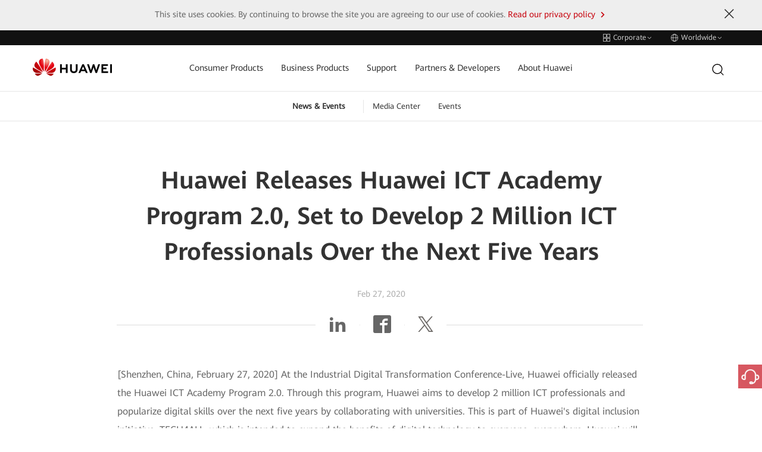

--- FILE ---
content_type: text/html;charset=utf-8
request_url: https://www.huawei.com/en/news/2020/2/Huawei-ICT-Academy-Program2-ICT-Professionals
body_size: 22800
content:

      <!DOCTYPE html>





<html lang="en" data-url="//www.huawei.com/en/news/2020/2/huawei-ict-academy-program2-ict-professionals">
<head>
  <meta charset="utf-8">
  <meta http-equiv="X-UA-Compatible" content="IE=edge">
  <meta name="viewport" content="width=device-width, initial-scale=1">

  <meta name="description" content="At the Industrial Digital Transformation Conference-Live, Huawei officially released the Huawei ICT Academy Program 2.0. Through this program, Huawei aims to develop 2 million ICT professionals and popularize digital skills over the next five years by collaborating with universities. ">
  <meta name="keywords" content="">
  
  <meta name="thumbnail" content="https://www-file.huawei.com/admin/asset/v1/pro/view/07272fbd14e24c22b95cf607653dff96.jpg?height=300">
  

  

  <!--share begin -->
  <meta property="og:title" content="Huawei Releases Huawei ICT Academy Program 2.0, Set to Develop 2 Million ICT Professionals Over the Next Five Years">
  <meta property="og:description" content="At the Industrial Digital Transformation Conference-Live, Huawei officially released the Huawei ICT Academy Program 2.0. Through this program, Huawei aims to develop 2 million ICT professionals and popularize digital skills over the next five years by collaborating with universities. ">

  
  <meta property="og:image" content="https://www-file.huawei.com/admin/asset/v1/pro/view/07272fbd14e24c22b95cf607653dff96.jpg?height=300">
  

  
  <meta id="url-meta" property="og:url" content="https://www.huawei.com/en/news/2020/2/huawei-ict-academy-program2-ict-professionals">
  
  <meta property="og:site_name" content="huawei">
  <!--share end -->
  <!-- add twitter meta begin -->
  <meta name="twitter:card" content="summary">
  <meta name="twitter:title" content="Huawei Releases Huawei ICT Academy Program 2.0, Set to Develop 2 Million ICT Professionals Over the Next Five Years">
  <meta name="twitter:description" content="At the Industrial Digital Transformation Conference-Live, Huawei officially released the Huawei ICT Academy Program 2.0. Through this program, Huawei aims to develop 2 million ICT professionals and popularize digital skills over the next five years by collaborating with universities. ">
  
  <meta name="twitter:image" content="https://www-file.huawei.com/admin/asset/v1/pro/view/07272fbd14e24c22b95cf607653dff96.jpg?height=300">
  
  <!-- add twitter meta end -->

  
  
  <link rel="canonical" href="https://www.huawei.com/en/news/2020/2/huawei-ict-academy-program2-ict-professionals">
  

  

  
  <title>Huawei Releases Huawei ICT Academy Program 2.0, Set to Develop 2 Million ICT Professionals Over the Next Five Years - Huawei</title>
  
  <link rel="apple-touch-icon-precomposed" sizes="180x180" href="/-/media/htemplate-home/1.0.1.20251205144752/components/assets/img/apple-touch-icon-precomposed-180.png">
  <link rel="apple-touch-icon" sizes="180x180" href="/-/media/htemplate-home/1.0.1.20251205144752/components/assets/img/apple-touch-icon-180.png">

  <link rel="Shortcut Icon" href="/-/media/htemplate-home/1.0.1.20251205144752/components/assets/img/favicon-logo.svg">
  <meta name="google-site-verification" content="wqACMoaM-tJAtTNspMBb0JCRVzOL4wcawL0B9QAcJPw">
  <meta name="msvalidate.01" content="9B78E6BE82A5A69C61096A84EA718DB6">
  <meta name="baidu-site-verification" content="mXsUjBxk6j">
  <meta name="baidu-site-verification" content="code-pCX4L0hvYH">
  <!-- 全局样式优先于组件样式加载 -->
  
  <link rel="stylesheet" type="text/css" href="/-/media/htemplate-home/1.0.1.20251205144752/components/assets/css/bootstrap.css">
  
  
  <link rel="stylesheet" type="text/css" href="/-/media/htemplate-home/1.0.1.20251205144752/components/assets/css/common.css" />
  
  
  
  <link rel="stylesheet" type="text/css" href="/-/media/htemplate-home/1.0.1.20251205144752/components/assets/css/hack.css" />
  <link rel="stylesheet" type="text/css" href="/-/media/htemplate-home/1.0.1.20251205144752/components/assets/css/global-hack.css" />
  <link rel="stylesheet" type="text/css" href="/-/media/htemplate-home/1.0.1.20251205144752/components/assets/css/index.css" />
  <script>
    // 默认图
    var globalDefaultImghref = '/-/media/htemplate-home/1.0.1.20251205144752/components/assets/img/default_img.jpg'
    window.globalDefaultImghref=globalDefaultImghref
  </script>
  <script type="text/javascript">
    var utag_data = { "site_name": "", "site_type": "", "china_flag": "", "country_code": "", "elqUID": "", "event_on_page": "", "hwid": "", "language_code": '', "page_name": "Huawei Releases Huawei ICT Academy Program 2.0, Set to Develop 2 Million ICT Professionals Over the Next Five Years", "search_keyword": "", "search_page_number": "", "search_results": "", "site_business_unit": "", "site_section": "", "tealium_event": "" };
    (function (a, b, c, d) {
      a = ((navigator.languages && navigator.languages.length) ? navigator.languages[0] : (navigator.browserLanguage || navigator.userLanguage || navigator.language || 'en')).toLowerCase() == "zh-cn" ? '//tags.tiqcdn.cn/utag/huawei/main/prod/utag.js' : '//tags.tiqcdn.com/utag/huawei/main/prod/utag.js';
      b = document; c = 'script'; d = b.createElement(c); d.src = a; d.type = 'text/java' + c; d.async = true;
      a = b.getElementsByTagName(c)[0]; a.parentNode.insertBefore(d, a);
    })();
  </script>
  <!-- 本地开发时通过该方式加载样式文件 -->
  
  <script>
    var startup = [];
  </script>
   
        <script>window.$aioList = [ "hcomponent-header/1.0.1.20251208095539","hcomponent-sub-nav/1.0.1.20251205143635","hcomponent-page-info/1.0.1.20250625141140","hcomponent-share-bar/1.0.1.20250509163807","hcomponent-news-detail-content/1.0.1.20250709102708","hcomponent-more-news-recommendations/1.0.1.20250327143348","hcomponent-side-bar/1.0.1.20250107114117","hcomponent-footer/1.0.1.20250710173723" ]; window.$aioCdnPrefix = '/-/media/';</script>
      
  <script>
    window.gConfig = window.gConfig || {};
    window.gConfig.isMobile = /iPhone|iPad|iPod|Android|Tablet|Phone/i.test(navigator.userAgent);
    var hClassName;
    if (window.gConfig.isMobile) {
      hClassName = ' phone';
    } else {
      hClassName = ' pc';
    }
    if (window.$aioList) {
      for (var i = 0; i < window.$aioList.length; i++) {
        if (window.$aioCdnPrefix) {
          if (window.$aioList[i].length > 0) {
            document.write(
              '<link rel="stylesheet" href="' + window.$aioCdnPrefix + window.$aioList[i] + '/' + (window.gConfig.isMobile ? 'm' : 'pc') + '/index.css" />'
            );
          }
        } else {
          if (window.$aioList[i].length > 0) {
            document.write(
              '<link rel="stylesheet" href="https://res.hc-cdn.com/' + window.$aioList[i] + '/' + (window.gConfig.isMobile ? 'm' : 'pc') + '/index.css" />'
            );
          }
        }
      }
    }
    var root = document.documentElement;
    root.className += hClassName;
  </script>
  
  
</head>

<body>
  

  <script type="text/javascript" src="/-/media/htemplate-home/assets/js/lib/require.js?ver=1767575780483"></script>
  <script type="text/javascript" src="/-/media/htemplate-home/assets/js/lib/jquery-3.7.1.min.js?ver=1767575780483">
  </script>
  <script type="text/javascript" src="/-/media/htemplate-home/assets/js/lib/bootstrap.min.js?ver=1767575780483">
  </script>
  
  <script type="text/javascript" src="/-/media/htemplate-home/assets/js/common.min.js?ver=1767575780483"></script>
  
  <div id="content" class="main" data-site="全球">

    
    <!--线上使用 -->
    
        
            <div data-mod-id="519aafd588b34cc9a158f92a067ccd29">
    <div data-mod-name-pc="@cloud/hcomponent-header/pc/index" data-mod-name-m="@cloud/hcomponent-header/m/index"
        data-mod-name="hcomponent-header">
        <!-- 活动与新闻-->
        <div class="top-nav">
    <div class="top-nav-height" data-mod-name="child-component" data-mod-id="top_nav">
        <div class="container">
            
            <div class="pull-right">
                <a href="#" onclick="utag.link({&#39;tealium_event&#39;:&#39;header_click&#39;, &#39;nav_name&#39;:&#39;switchwebsite&#39;});">
                    <span class="iconfont icon-header-linkgroup-new"></span>
                    <span class="text">
                        Corporate
                    </span>
                    <span class="iconfont icon-arrow-down hidden-xs hidden-sm"></span>
                    <span class="iconfont icon-arrow-right hidden-md hidden-lg"></span>
                </a>
                <a href="#" onclick="utag.link({&#39;tealium_event&#39;:&#39;header_click&#39;, &#39;nav_name&#39;:&#39;worldwide&#39;});">
                    <span class="iconfont icon-header-language-new"></span>
                    <span class="text">Worldwide</span>
                    <span class="iconfont icon-arrow-down hidden-xs hidden-sm"></span>
                    <span class="iconfont icon-arrow-right hidden-md hidden-lg"></span>
                </a>
            </div>
            
        </div>
    </div>
    <div class="top-nav-content menu-fixed-right">
        <div class="container">
            <a href="javascript:;" class="btn-nav-back hidden-md hidden-lg">
                <span class="iconfont icon-arrow-lift"></span>
                Back to Main Menu
            </a>
            
            <div data-mod-name="child-component" data-mod-id="site_group" class="group-website chide"
                id="group-website">
                <div class="title hidden-md hidden-lg">Huawei Websites</div>
                
                <dl>
                    <dt>
                        
                        <span class="active">
                            <span class="iconfont icon-arrow-right"></span>
                            <span>
                                Corporate
                            </span>
                        </span>
                        
                    </dt>
                    <dd>
                        Corporate news and information
                    </dd>
                </dl>
                
                <dl>
                    <dt>
                        
                        <a href="https://consumer.huawei.com/en/" target="_blank" onclick="utag.link({&#39;nav_url&#39;: this.href,&#39;tealium_event&#39;:&#39;header_click&#39;, &#39;nav_name&#39;:&#39;switchwebsite_consumer&#39;});">
                            <span>
                                Consumer
                            </span>
                            <span class="iconfont icon-arrow-right"></span>
                        </a>
                        
                    </dt>
                    <dd>
                        Phones, laptops, tablets, wearables & other devices
                    </dd>
                </dl>
                
                <dl>
                    <dt>
                        
                        <a href="https://e.huawei.com/en/" target="_blank" onclick="utag.link({&#39;nav_url&#39;: this.href,&#39;tealium_event&#39;:&#39;header_click&#39;, &#39;nav_name&#39;:&#39;switchwebsite_enterprise&#39;});">
                            <span>
                                Enterprise
                            </span>
                            <span class="iconfont icon-arrow-right"></span>
                        </a>
                        
                    </dt>
                    <dd>
                        Enterprise products, solutions & services
                    </dd>
                </dl>
                
                <dl>
                    <dt>
                        
                        <a href="https://carrier.huawei.com/en/" target="_blank" onclick="utag.link({&#39;nav_url&#39;: this.href,&#39;tealium_event&#39;:&#39;header_click&#39;, &#39;nav_name&#39;:&#39;switchwebsite_carrier&#39;});">
                            <span>
                                Carrier
                            </span>
                            <span class="iconfont icon-arrow-right"></span>
                        </a>
                        
                    </dt>
                    <dd>
                        Products, solutions & services for carrier networks
                    </dd>
                </dl>
                
                <dl>
                    <dt>
                        
                        <a href="https://www.huaweicloud.com/intl/en-us/" target="_blank" onclick="utag.link({&#39;nav_url&#39;: this.href,&#39;tealium_event&#39;:&#39;header_click&#39;, &#39;nav_name&#39;:&#39;switchwebsite_hwcloud&#39;});">
                            <span>
                                Huawei Cloud
                            </span>
                            <span class="iconfont icon-arrow-right"></span>
                        </a>
                        
                    </dt>
                    <dd>
                        Cloud products, solutions & services
                    </dd>
                </dl>
                
            </div>
            
            <div class="worldwide chide" id="worldwide" data-mod-name="child-component" data-mod-id="worldwide">
                
                <div class="worldwide-contact">
                    <div class="worldwide-language">
                        <h3>Select a Country or Region</h3>
                    </div>
                    <ul class="list-unstyled">
                        
                        
                        <li data-mod-name="child-component" data-mod-id="worldwide.languages[0]">
                            <span>Australia</span> -
                            <a href="/au/" link="/au/" onclick="utag.link({&#39;nav_url&#39;: this.href,&#39;tealium_event&#39;:&#39;header_click&#39;, &#39;nav_name&#39;:&#39;worldwide_au&#39;});">English
                            </a>
                        </li>
                        
                        
                        
                        <li data-mod-name="child-component" data-mod-id="worldwide.languages[1]">
                            <span>Brazil</span> -
                            <a href="/br/" link="/br/" onclick="utag.link({&#39;nav_url&#39;: this.href,&#39;tealium_event&#39;:&#39;header_click&#39;, &#39;nav_name&#39;:&#39;worldwide_br&#39;});">Português
                            </a>
                        </li>
                        
                        
                        
                        <li data-mod-name="child-component" data-mod-id="worldwide.languages[2]">
                            <span>China</span> -
                            <a href="/cn/" link="/cn/" onclick="utag.link({&#39;nav_url&#39;: this.href,&#39;tealium_event&#39;:&#39;header_click&#39;, &#39;nav_name&#39;:&#39;worldwide_cn&#39;});">简体中文
                            </a>
                        </li>
                        
                        
                        
                        <li data-mod-name="child-component" data-mod-id="worldwide.languages[3]">
                            <span>Europe</span> -
                            <a href="/eu/" link="/eu/" onclick="utag.link({&#39;nav_url&#39;: this.href,&#39;tealium_event&#39;:&#39;header_click&#39;, &#39;nav_name&#39;:&#39;worldwide_eu&#39;});">English
                            </a>
                        </li>
                        
                        
                        
                        <li data-mod-name="child-component" data-mod-id="worldwide.languages[4]">
                            <span>France</span> -
                            <a href="/fr/" link="/fr/" onclick="utag.link({&#39;nav_url&#39;: this.href,&#39;tealium_event&#39;:&#39;header_click&#39;, &#39;nav_name&#39;:&#39;worldwide_fr&#39;});">Français
                            </a>
                        </li>
                        
                        
                        
                        <li data-mod-name="child-component" data-mod-id="worldwide.languages[5]">
                            <span>Germany</span> -
                            <a href="/de/" link="/de/" onclick="utag.link({&#39;nav_url&#39;: this.href,&#39;tealium_event&#39;:&#39;header_click&#39;, &#39;nav_name&#39;:&#39;worldwide_de&#39;});">Deutsch
                            </a>
                        </li>
                        
                        
                        
                        <li data-mod-name="child-component" data-mod-id="worldwide.languages[6]">
                            <span>Ireland</span> -
                            <a href="/ie/" link="/ie/" onclick="utag.link({&#39;nav_url&#39;: this.href,&#39;tealium_event&#39;:&#39;header_click&#39;, &#39;nav_name&#39;:&#39;worldwide_ie&#39;});">English
                            </a>
                        </li>
                        
                        
                        
                        <li data-mod-name="child-component" data-mod-id="worldwide.languages[7]">
                            <span>Italy</span> -
                            <a href="/it/" link="/it/" onclick="utag.link({&#39;nav_url&#39;: this.href,&#39;tealium_event&#39;:&#39;header_click&#39;, &#39;nav_name&#39;:&#39;worldwide_it&#39;});">Italiano
                            </a>
                        </li>
                        
                        
                        
                        <li data-mod-name="child-component" data-mod-id="worldwide.languages[8]">
                            <span>Japan</span> -
                            <a href="/jp/" link="/jp/" onclick="utag.link({&#39;nav_url&#39;: this.href,&#39;tealium_event&#39;:&#39;header_click&#39;, &#39;nav_name&#39;:&#39;worldwide_jp&#39;});">日本語
                            </a>
                        </li>
                        
                        
                        
                        <li data-mod-name="child-component" data-mod-id="worldwide.languages[9]">
                            <span>Kazakhstan</span> -
                            <a href="/kz/" link="/kz/" onclick="utag.link({&#39;nav_url&#39;: this.href,&#39;tealium_event&#39;:&#39;header_click&#39;, &#39;nav_name&#39;:&#39;worldwide_kz&#39;});">Қазақ тілі
                            </a>
                        </li>
                        
                        
                        
                        <li data-mod-name="child-component" data-mod-id="worldwide.languages[10]">
                            <span>Kazakhstan</span> -
                            <a href="/kz-ru/" link="/kz-ru/" onclick="utag.link({&#39;nav_url&#39;: this.href,&#39;tealium_event&#39;:&#39;header_click&#39;, &#39;nav_name&#39;:&#39;worldwide_kz-ru&#39;});">Pусский
                            </a>
                        </li>
                        
                        
                        
                        <li data-mod-name="child-component" data-mod-id="worldwide.languages[11]">
                            <span>Kenya</span> -
                            <a href="/ke/" link="/ke/" onclick="utag.link({&#39;nav_url&#39;: this.href,&#39;tealium_event&#39;:&#39;header_click&#39;, &#39;nav_name&#39;:&#39;worldwide_ke&#39;});">English
                            </a>
                        </li>
                        
                        
                        
                        <li data-mod-name="child-component" data-mod-id="worldwide.languages[12]">
                            <span>Korea</span> -
                            <a href="/kr/" link="/kr/" onclick="utag.link({&#39;nav_url&#39;: this.href,&#39;tealium_event&#39;:&#39;header_click&#39;, &#39;nav_name&#39;:&#39;worldwide_kr&#39;});">한국어
                            </a>
                        </li>
                        
                        
                        
                        <li data-mod-name="child-component" data-mod-id="worldwide.languages[13]">
                            <span>Malaysia</span> -
                            <a href="/my/" link="/my/" onclick="utag.link({&#39;nav_url&#39;: this.href,&#39;tealium_event&#39;:&#39;header_click&#39;, &#39;nav_name&#39;:&#39;worldwide_my&#39;});">English
                            </a>
                        </li>
                        
                        
                        
                        <li data-mod-name="child-component" data-mod-id="worldwide.languages[14]">
                            <span>Mexico</span> -
                            <a href="/mx/" link="/mx/" onclick="utag.link({&#39;nav_url&#39;: this.href,&#39;tealium_event&#39;:&#39;header_click&#39;, &#39;nav_name&#39;:&#39;worldwide_mx&#39;});">Español
                            </a>
                        </li>
                        
                        
                        
                        <li data-mod-name="child-component" data-mod-id="worldwide.languages[15]">
                            <span>Mongolia</span> -
                            <a href="/mn/" link="/mn/" onclick="utag.link({&#39;nav_url&#39;: this.href,&#39;tealium_event&#39;:&#39;header_click&#39;, &#39;nav_name&#39;:&#39;worldwide_mn&#39;});">Mонгол
                            </a>
                        </li>
                        
                        
                        
                        <li data-mod-name="child-component" data-mod-id="worldwide.languages[16]">
                            <span>New Zealand</span> -
                            <a href="/nz/" link="/nz/" onclick="utag.link({&#39;nav_url&#39;: this.href,&#39;tealium_event&#39;:&#39;header_click&#39;, &#39;nav_name&#39;:&#39;worldwide_nz&#39;});">English
                            </a>
                        </li>
                        
                        
                        
                        <li data-mod-name="child-component" data-mod-id="worldwide.languages[17]">
                            <span>Netherlands</span> -
                            <a href="/nl/" link="/nl/" onclick="utag.link({&#39;nav_url&#39;: this.href,&#39;tealium_event&#39;:&#39;header_click&#39;, &#39;nav_name&#39;:&#39;worldwide_nl&#39;});">Nederlands
                            </a>
                        </li>
                        
                        
                        
                        <li data-mod-name="child-component" data-mod-id="worldwide.languages[18]">
                            <span>Poland</span> -
                            <a href="/pl/" link="/pl/" onclick="utag.link({&#39;nav_url&#39;: this.href,&#39;tealium_event&#39;:&#39;header_click&#39;, &#39;nav_name&#39;:&#39;worldwide_pl&#39;});">Polski
                            </a>
                        </li>
                        
                        
                        
                        <li data-mod-name="child-component" data-mod-id="worldwide.languages[19]">
                            <span>Romania</span> -
                            <a href="/ro/" link="/ro/" onclick="utag.link({&#39;nav_url&#39;: this.href,&#39;tealium_event&#39;:&#39;header_click&#39;, &#39;nav_name&#39;:&#39;worldwide_ro&#39;});">Română
                            </a>
                        </li>
                        
                        
                        
                        <li data-mod-name="child-component" data-mod-id="worldwide.languages[20]">
                            <span>Russia</span> -
                            <a href="https://www.huawei.ru/" link="https://www.huawei.ru/" onclick="utag.link({&#39;nav_url&#39;: this.href,&#39;tealium_event&#39;:&#39;header_click&#39;, &#39;nav_name&#39;:&#39;worldwide_ru&#39;});">Pусский
                            </a>
                        </li>
                        
                        
                        
                        <li data-mod-name="child-component" data-mod-id="worldwide.languages[21]">
                            <span>Singapore</span> -
                            <a href="/sg/" link="/sg/" onclick="utag.link({&#39;nav_url&#39;: this.href,&#39;tealium_event&#39;:&#39;header_click&#39;, &#39;nav_name&#39;:&#39;worldwide_sg&#39;});">English
                            </a>
                        </li>
                        
                        
                        
                        <li data-mod-name="child-component" data-mod-id="worldwide.languages[22]">
                            <span>South Africa</span> -
                            <a href="/za/" link="/za/" onclick="utag.link({&#39;nav_url&#39;: this.href,&#39;tealium_event&#39;:&#39;header_click&#39;, &#39;nav_name&#39;:&#39;worldwide_za&#39;});">English
                            </a>
                        </li>
                        
                        
                        
                        <li data-mod-name="child-component" data-mod-id="worldwide.languages[23]">
                            <span>Spain</span> -
                            <a href="/es/" link="/es/" onclick="utag.link({&#39;nav_url&#39;: this.href,&#39;tealium_event&#39;:&#39;header_click&#39;, &#39;nav_name&#39;:&#39;worldwide_es&#39;});">Español
                            </a>
                        </li>
                        
                        
                        
                        <li data-mod-name="child-component" data-mod-id="worldwide.languages[24]">
                            <span>Switzerland</span> -
                            <a href="/ch/" link="/ch/" onclick="utag.link({&#39;nav_url&#39;: this.href,&#39;tealium_event&#39;:&#39;header_click&#39;, &#39;nav_name&#39;:&#39;worldwide_ch&#39;});">Deutsch
                            </a>
                        </li>
                        
                        
                        
                        <li data-mod-name="child-component" data-mod-id="worldwide.languages[25]">
                            <span>Switzerland</span> -
                            <a href="/ch-fr/" link="/ch-fr/" onclick="utag.link({&#39;nav_url&#39;: this.href,&#39;tealium_event&#39;:&#39;header_click&#39;, &#39;nav_name&#39;:&#39;worldwide_ch-fr&#39;});">Français
                            </a>
                        </li>
                        
                        
                        
                        <li data-mod-name="child-component" data-mod-id="worldwide.languages[26]">
                            <span>Switzerland</span> -
                            <a href="/ch-it/" link="/ch-it/" onclick="utag.link({&#39;nav_url&#39;: this.href,&#39;tealium_event&#39;:&#39;header_click&#39;, &#39;nav_name&#39;:&#39;worldwide_ch-it&#39;});">Italiano
                            </a>
                        </li>
                        
                        
                        
                        <li data-mod-name="child-component" data-mod-id="worldwide.languages[27]">
                            <span>Switzerland</span> -
                            <a href="/ch-en/" link="/ch-en/" onclick="utag.link({&#39;nav_url&#39;: this.href,&#39;tealium_event&#39;:&#39;header_click&#39;, &#39;nav_name&#39;:&#39;worldwide_ch-en&#39;});">English
                            </a>
                        </li>
                        
                        
                        
                        <li data-mod-name="child-component" data-mod-id="worldwide.languages[28]">
                            <span>Tanzania</span> -
                            <a href="/tz/" link="/tz/" onclick="utag.link({&#39;nav_url&#39;: this.href,&#39;tealium_event&#39;:&#39;header_click&#39;, &#39;nav_name&#39;:&#39;worldwide_tz&#39;});">English
                            </a>
                        </li>
                        
                        
                        
                        <li data-mod-name="child-component" data-mod-id="worldwide.languages[29]">
                            <span>Thailand</span> -
                            <a href="/th/" link="/th/" onclick="utag.link({&#39;nav_url&#39;: this.href,&#39;tealium_event&#39;:&#39;header_click&#39;, &#39;nav_name&#39;:&#39;worldwide_th&#39;});">ภาษาไทย
                            </a>
                        </li>
                        
                        
                        
                        <li data-mod-name="child-component" data-mod-id="worldwide.languages[30]">
                            <span>Turkiye</span> -
                            <a href="/tr/" link="/tr/" onclick="utag.link({&#39;nav_url&#39;: this.href,&#39;tealium_event&#39;:&#39;header_click&#39;, &#39;nav_name&#39;:&#39;worldwide_tr&#39;});">Türkçe
                            </a>
                        </li>
                        
                        
                        
                        <li data-mod-name="child-component" data-mod-id="worldwide.languages[31]">
                            <span>Ukraine</span> -
                            <a href="/ua/" link="/ua/" onclick="utag.link({&#39;nav_url&#39;: this.href,&#39;tealium_event&#39;:&#39;header_click&#39;, &#39;nav_name&#39;:&#39;worldwide_ua&#39;});">Українська
                            </a>
                        </li>
                        
                        
                        
                        <li data-mod-name="child-component" data-mod-id="worldwide.languages[32]">
                            <span>United Kingdom</span> -
                            <a href="/uk/" link="/uk/" onclick="utag.link({&#39;nav_url&#39;: this.href,&#39;tealium_event&#39;:&#39;header_click&#39;, &#39;nav_name&#39;:&#39;worldwide_uk&#39;});">English
                            </a>
                        </li>
                        
                        
                        
                        <li data-mod-name="child-component" data-mod-id="worldwide.languages[33]">
                            <span>Uzbekistan</span> -
                            <a href="/uz/" link="/uz/" onclick="utag.link({&#39;nav_url&#39;: this.href,&#39;tealium_event&#39;:&#39;header_click&#39;, &#39;nav_name&#39;:&#39;worldwide_uz&#39;});">Pусский
                            </a>
                        </li>
                        
                        
                        
                        <li data-mod-name="child-component" data-mod-id="worldwide.languages[34]">
                            <span>Uzbekistan</span> -
                            <a href="/uz-uz/" link="/uz-uz/" onclick="utag.link({&#39;nav_url&#39;: this.href,&#39;tealium_event&#39;:&#39;header_click&#39;, &#39;nav_name&#39;:&#39;worldwide_uz-uz&#39;});">O’zbek
                            </a>
                        </li>
                        
                        
                        
                        <li data-mod-name="child-component" data-mod-id="worldwide.languages[35]">
                            <span>Vietnam</span> -
                            <a href="/vn/" link="/vn/" onclick="utag.link({&#39;nav_url&#39;: this.href,&#39;tealium_event&#39;:&#39;header_click&#39;, &#39;nav_name&#39;:&#39;worldwide_vn&#39;});">Tiếng Việt
                            </a>
                        </li>
                        
                        
                        
                        <li class="active" data-mod-name="child-component"
                            data-mod-id="worldwide.languages[36]">
                            <span class="iconfont icon-arrow-right"></span>
                            <span>Global</span> -
                            <a href="/en/" link="/en/" onclick="utag.link({&#39;nav_url&#39;: this.href,&#39;tealium_event&#39;:&#39;header_click&#39;, &#39;nav_name&#39;:&#39;worldwide_en&#39;});">English
                            </a>
                        </li>
                        
                        
                    </ul>
                </div>
                
            </div>
        </div>
    </div>
</div>
<!-- 隐藏域 -->
<input type="hidden" id="lang" value="en">
<input type="hidden" id="SearchUrl" value="/en/searchresult">
<input type="hidden" id="hidUserStatusUrl" value="/en/user">
<input type="hidden" id="hidRedirect" value="0">
<input type="hidden" id="hidRedirectRulus" value="">
<input type="hidden" id="hidRedirectRegionName" value="">
<input type="hidden" id="trash" value="/-/media/hcomponent-header/1.0.1.20251208095539/component/img/trash.svg">
<input type="hidden" id="trashHover" value="/-/media/hcomponent-header/1.0.1.20251208095539/component/img/trash-hover.svg">

<header>
    <!-- header menu -->
    <div class="navbar">
        <div class="container nav-container">
            <div class="navbar-header">
                <!-- 移动端菜单 -->
                <button class="navbar-toggle collapsed">
                    <span class="sr-only">Toggle Navigation</span>
                    <span class="icon-bar"></span>
                    <span class="icon-bar"></span>
                    <span class="icon-bar"></span>
                </button>
                <!-- logo left -->
                <a href="/en" target="_self" class="logo navbar-brand" onclick="utag.link({'nav_url': this.href,'tealium_event':'megamenu_click', 'nav_category':'logo'});"
                    style="width: 133px;">
                    <img src="/-/media/hcomponent-header/1.0.1.20251208095539/component/img/huawei_logo.png" alt="huawei logo">
                </a>
            </div>
            <!-- 菜单 -->
            <nav id="hw-navbar">
                <ul class="nav navbar-nav list-unstyled">
                    
                    <li class="menu-list hover-open">
                        <a href="javascript:;" target="" onclick="if(!this.parentNode.classList.contains(&#39;active&#39;)){utag.link({&#39;nav_url&#39;: this.href,&#39;tealium_event&#39;:&#39;megamenu_click&#39;, &#39;nav_category&#39;:&#39;b2c&#39;, &#39;nav_name&#39;:&#39;b2c_open&#39;});}"
                            class="btn-next collapsed hw-navbar-text">
                            Consumer Products
                            
                            <span class="iconfont icon-arrow-right hidden-md hidden-lg"></span>
                            
                        </a>
                        <div class="nav-open menu-fixed-right  header-content-n1"
                            data-mod-name="child-component" data-mod-id="tabs[0]">
                            <a href="javascript:;" onclick="utag.link({&#39;nav_url&#39;: this.href,&#39;tealium_event&#39;:&#39;megamenu_click&#39;, &#39;nav_category&#39;:&#39;b2c&#39;, &#39;nav_name&#39;:&#39;b2c_back_to_main_menu&#39;});" class="btn-nav-back hidden-md hidden-lg">
                                <span class="iconfont icon-arrow-lift"></span>
                                Back to Main Menu
                            </a>
                            <div class="nav-ani ">
                                
                                <div class="title hidden-md hidden-lg">Consumer Products</div>
                                
                                <div class="mask"></div>
                                <div class="container-custom">
                                    <div class="new-font-box">
                                        <div class="row">
                                            
                                            
                                            <div
                                                class="col-md-6 header-content-n1">
                                                <div class="new-font-box">
                                                    <ul class="row">
                                                        
                                                        <li class="col-md-3 col-sm-3 col-xs-4">
                                                            <a href="https://consumer.huawei.com/en/phones/?utm_medium=hwdc&amp;utm_source=corp_header_consumer" onclick="utag.link({&#39;nav_url&#39;: this.href,&#39;tealium_event&#39;:&#39;megamenu_click&#39;, &#39;nav_category&#39;:&#39;b2c&#39;, &#39;nav_name&#39;:&#39;b2c_phones&#39;});" target="_blank"
                                                                class="">
                                                                
                                                                <span class="huawei-iconfont iconPhones"></span>
                                                                <p>Smartphone</p>
                                                            </a>
                                                        </li>
                                                        
                                                        <li class="col-md-3 col-sm-3 col-xs-4">
                                                            <a href="https://consumer.huawei.com/en/laptops/?utm_medium=hwdc&amp;utm_source=corp_header_consumer" onclick="utag.link({&#39;nav_url&#39;: this.href,&#39;tealium_event&#39;:&#39;megamenu_click&#39;, &#39;nav_category&#39;:&#39;b2c&#39;, &#39;nav_name&#39;:&#39;b2c_pc&#39;});" target="_blank"
                                                                class="">
                                                                
                                                                <span class="huawei-iconfont iconMateBook"></span>
                                                                <p>PC</p>
                                                            </a>
                                                        </li>
                                                        
                                                        <li class="col-md-3 col-sm-3 col-xs-4">
                                                            <a href="https://consumer.huawei.com/en/tablets/?utm_medium=hwdc&amp;utm_source=corp_header_consumer" onclick="utag.link({&#39;nav_url&#39;: this.href,&#39;tealium_event&#39;:&#39;megamenu_click&#39;, &#39;nav_category&#39;:&#39;b2c&#39;, &#39;nav_name&#39;:&#39;b2c_tablet&#39;});" target="_blank"
                                                                class="">
                                                                
                                                                <span class="huawei-iconfont iconMatePad"></span>
                                                                <p>Tablet</p>
                                                            </a>
                                                        </li>
                                                        
                                                        <li class="col-md-3 col-sm-3 col-xs-4">
                                                            <a href="https://consumer.huawei.com/en/wearables/?utm_medium=hwdc&amp;utm_source=corp_header_consumer" onclick="utag.link({&#39;nav_url&#39;: this.href,&#39;tealium_event&#39;:&#39;megamenu_click&#39;, &#39;nav_category&#39;:&#39;b2c&#39;, &#39;nav_name&#39;:&#39;b2c_wearables&#39;});" target="_blank"
                                                                class="">
                                                                
                                                                <span class="huawei-iconfont iconWearables"></span>
                                                                <p>Wearable</p>
                                                            </a>
                                                        </li>
                                                        
                                                        <li class="col-md-3 col-sm-3 col-xs-4">
                                                            <a href="https://consumer.huawei.com/en/audio/?utm_medium=hwdc&amp;utm_source=corp_header_consumer" onclick="utag.link({&#39;nav_url&#39;: this.href,&#39;tealium_event&#39;:&#39;megamenu_click&#39;, &#39;nav_category&#39;:&#39;b2c&#39;, &#39;nav_name&#39;:&#39;b2c_audio&#39;});" target="_blank"
                                                                class="">
                                                                
                                                                <span class="huawei-iconfont iconearphones"></span>
                                                                <p>Audio</p>
                                                            </a>
                                                        </li>
                                                        
                                                        <li class="col-md-3 col-sm-3 col-xs-4">
                                                            <a href="https://consumer.huawei.com/en/routers/?utm_medium=hwdc&amp;utm_source=corp_header_consumer" onclick="utag.link({&#39;nav_url&#39;: this.href,&#39;tealium_event&#39;:&#39;megamenu_click&#39;, &#39;nav_category&#39;:&#39;b2c&#39;, &#39;nav_name&#39;:&#39;b2c_routers&#39;});" target="_blank"
                                                                class="">
                                                                
                                                                <span class="huawei-iconfont iconRouters"></span>
                                                                <p>Router</p>
                                                            </a>
                                                        </li>
                                                        
                                                        <li class="col-md-3 col-sm-3 col-xs-4">
                                                            <a href="https://consumer.huawei.com/en/emui-13/?utm_medium=hwdc&amp;utm_source=corp_header_consumer" onclick="utag.link({&#39;nav_url&#39;: this.href,&#39;tealium_event&#39;:&#39;megamenu_click&#39;, &#39;nav_category&#39;:&#39;b2c&#39;, &#39;nav_name&#39;:&#39;b2c_emui&#39;});" target="_blank"
                                                                class="">
                                                                
                                                                <span class="huawei-iconfont iconEMUI"></span>
                                                                <p>EMUI</p>
                                                            </a>
                                                        </li>
                                                        
                                                        <li class="col-md-3 col-sm-3 col-xs-4">
                                                            <a href="https://consumer.huawei.com/en/accessories/overview/?utm_medium=hwdc&amp;utm_source=corp_header_consumer" onclick="utag.link({&#39;nav_url&#39;: this.href,&#39;tealium_event&#39;:&#39;megamenu_click&#39;, &#39;nav_category&#39;:&#39;b2c&#39;, &#39;nav_name&#39;:&#39;b2c_accessories&#39;});" target="_blank"
                                                                class="">
                                                                
                                                                <span class="huawei-iconfont iconaccessories-new"></span>
                                                                <p>Accessories</p>
                                                            </a>
                                                        </li>
                                                        
                                                        <li class="col-md-3 col-sm-3 col-xs-4">
                                                            <a href="https://consumer.huawei.com/en/?utm_medium=hwdc&amp;utm_source=corp_header_consumer" onclick="utag.link({&#39;nav_url&#39;: this.href,&#39;tealium_event&#39;:&#39;megamenu_click&#39;, &#39;nav_category&#39;:&#39;b2c&#39;, &#39;nav_name&#39;:&#39;b2c_all_products&#39;});" target="_blank"
                                                                class="">
                                                                
                                                                <span class="huawei-iconfont iconMore"></span>
                                                                <p>All Products</p>
                                                            </a>
                                                        </li>
                                                        
                                                    </ul>
                                                </div>
                                            </div>
                                            
                                            <div class="col-md-6"> 
        <a href="https://consumer.huawei.com/en/?utm_medium=hwdc&utm_source=corp_header_consumer" onclick="utag.link({'nav_url': this.href, 'tealium_event':'megamenu_click', 'nav_category':'b2c', 'nav_name':'b2c_img_mate-x7'});" target="_blank">
    
        <video src="https://www-file.huawei.com/admin/asset/v1/pro/view/70a8af138a68460e812ab96223ed8305.mp4" alt="HUAWEI Mate X7" class="mate30pro hidden-sm hidden-xs" autoplay muted>
            </video>  </a>  
</div>
                                            
                                            
                                            
                                            <a href="javascript:;" class="btn-close-nav-ani hidden-sm hidden-xs">
                                                <span class="iconfont icon-close"></span>
                                            </a>
                                        </div>
                                    </div>
                                </div>
                                
                                <div class="nav-open-other">
                                    <div class="container-custom">
                                        <div class="row" style="display: 'block';">
                                            
                                            <div
                                                class="col-md-3 col-sm-12 col-xs-12">
                                                <a href="https://consumer.huawei.com/en/?utm_medium=hwdc&amp;utm_source=corp_header_consumer" onclick="utag.link({&#39;nav_url&#39;: this.href,&#39;tealium_event&#39;:&#39;megamenu_click&#39;, &#39;nav_category&#39;:&#39;b2c&#39;, &#39;nav_name&#39;:&#39;b2c_consumerhome&#39;});" target="_blank"
                                                    class="">
                                                    
                                                    <span class="iconfont icon-user"></span>
                                                    <span>Consumer Website</span>
                                                    <span class="hwic_open-in-new3"></span>
                                                </a>
                                            </div>
                                            
                                        </div>
                                    </div>
                                </div>
                                
                            </div>
                        </div>
                    </li>
                    
                    <li class="menu-list hover-open">
                        <a href="javascript:;" target="" onclick="if(!this.parentNode.classList.contains(&#39;active&#39;)){utag.link({&#39;nav_url&#39;: this.href,&#39;tealium_event&#39;:&#39;megamenu_click&#39;, &#39;nav_category&#39;:&#39;b2b&#39;, &#39;nav_name&#39;:&#39;b2b_open&#39;});}"
                            class="btn-next collapsed hw-navbar-text">
                            Business Products
                            
                            <span class="iconfont icon-arrow-right hidden-md hidden-lg"></span>
                            
                        </a>
                        <div class="nav-open menu-fixed-right "
                            data-mod-name="child-component" data-mod-id="tabs[1]">
                            <a href="javascript:;" onclick="utag.link({&#39;nav_url&#39;: this.href,&#39;tealium_event&#39;:&#39;megamenu_click&#39;, &#39;nav_category&#39;:&#39;b2b&#39;, &#39;nav_name&#39;:&#39;b2b_back_to_main_menu&#39;});" class="btn-nav-back hidden-md hidden-lg">
                                <span class="iconfont icon-arrow-lift"></span>
                                Back to Main Menu
                            </a>
                            <div class="nav-ani ">
                                
                                <div class="title hidden-md hidden-lg">Business Products</div>
                                
                                <div class="mask"></div>
                                <div class="container-custom">
                                    <div class="">
                                        <div class="row">
                                            
                                            
                                            
                                            
                                            
                                            
                                            <div class="col-md-4">
                                                <h3 class="collapsed" data-toggle="collapse"
                                                    data-target="#header-list-110"
                                                    aria-controls="header-list-110"
                                                    aria-expanded="true">
                                                    Products<span class="iconfont icon-arrow-down"></span>
                                                    <div class="line"></div>
                                                </h3>
                                                
                                                <div class="row collapse navbar-collapse "
                                                    id="header-list-110">
                                                    
                                                    <div class=" single-column ">
                                                        <div class="list-nav">
                                                            
                                                            <ul class="list-unstyled">
                                                                
                                                                <li>
                                                                    
                                                                    <a href="https://carrier.huawei.com/en/" onclick="utag.link({&#39;nav_url&#39;: this.href,&#39;tealium_event&#39;:&#39;megamenu_click&#39;, &#39;nav_category&#39;:&#39;b2b&#39;, &#39;nav_name&#39;:&#39;b2b_product_connect_carrier&#39;});"
                                                                        target="_blank">
                                                                        Carrier Network
                                                                    </a>
                                                                    
                                                                </li>
                                                                
                                                                <li>
                                                                    
                                                                    <a href="https://e.huawei.com/en/solutions/enterprise-network" onclick="utag.link({&#39;nav_url&#39;: this.href,&#39;tealium_event&#39;:&#39;megamenu_click&#39;, &#39;nav_category&#39;:&#39;b2b&#39;, &#39;nav_name&#39;:&#39;b2b_product_connect_enterprise_networking&#39;});"
                                                                        target="_blank">
                                                                        Enterprise Networking
                                                                    </a>
                                                                    
                                                                </li>
                                                                
                                                                <li>
                                                                    
                                                                    <a href="https://e.huawei.com/en/solutions/enterprise-optical-network" onclick="utag.link({&#39;nav_url&#39;: this.href,&#39;tealium_event&#39;:&#39;megamenu_click&#39;, &#39;nav_category&#39;:&#39;b2b&#39;, &#39;nav_name&#39;:&#39;b2b_product_connect_enterprise_optical_networking&#39;});"
                                                                        target="_blank">
                                                                        Enterprise Optical Networking
                                                                    </a>
                                                                    
                                                                </li>
                                                                
                                                                <li>
                                                                    
                                                                    <a href="https://e.huawei.com/en/solutions/enterprise-wireless" onclick="utag.link({&#39;nav_url&#39;: this.href,&#39;tealium_event&#39;:&#39;megamenu_click&#39;, &#39;nav_category&#39;:&#39;b2b&#39;, &#39;nav_name&#39;:&#39;b2b_product_connect_enterprise_wireless&#39;});"
                                                                        target="_blank">
                                                                        Enterprise Wireless
                                                                    </a>
                                                                    
                                                                </li>
                                                                
                                                                <li>
                                                                    
                                                                    <a href="https://e.huawei.com/en/products/storage" onclick="utag.link({&#39;nav_url&#39;: this.href,&#39;tealium_event&#39;:&#39;megamenu_click&#39;, &#39;nav_category&#39;:&#39;b2b&#39;, &#39;nav_name&#39;:&#39;b2b_product_computing_data_storage&#39;});"
                                                                        target="_blank">
                                                                        Data Storage
                                                                    </a>
                                                                    
                                                                </li>
                                                                
                                                                <li>
                                                                    
                                                                    <a href="https://www.huaweicloud.com/intl/en-us/" onclick="utag.link({&#39;nav_url&#39;: this.href,&#39;tealium_event&#39;:&#39;megamenu_click&#39;, &#39;nav_category&#39;:&#39;b2b&#39;, &#39;nav_name&#39;:&#39;b2b_product_cloud_hwcloud&#39;});"
                                                                        target="_blank">
                                                                        Huawei Cloud
                                                                    </a>
                                                                    
                                                                </li>
                                                                
                                                            </ul>
                                                        </div>
                                                    </div>
                                                    
                                                </div>
                                                
                                            </div>
                                            
                                            <div class="col-md-4">
                                                <h3 class="collapsed" data-toggle="collapse"
                                                    data-target="#header-list-111"
                                                    aria-controls="header-list-111"
                                                    aria-expanded="true">
                                                    Services<span class="iconfont icon-arrow-down"></span>
                                                    <div class="line"></div>
                                                </h3>
                                                
                                                <div class="row collapse navbar-collapse "
                                                    id="header-list-111">
                                                    
                                                    <div class=" single-column ">
                                                        <div class="list-nav">
                                                            
                                                            <ul class="list-unstyled">
                                                                
                                                                <li>
                                                                    
                                                                    <a href="https://carrier.huawei.com/en/products/service-and-software" onclick="utag.link({&#39;tealium_event&#39;:&#39;megamenu_click&#39;, &#39;nav_category&#39;:&#39;b2b&#39;, &#39;nav_name&#39;:&#39;b2b_service_carrier&#39;});"
                                                                        target="_blank">
                                                                        Carrier Services
                                                                    </a>
                                                                    
                                                                </li>
                                                                
                                                                <li>
                                                                    
                                                                    <a href="https://e.huawei.com/en/solutions/services" onclick="utag.link({&#39;tealium_event&#39;:&#39;megamenu_click&#39;, &#39;nav_category&#39;:&#39;b2b&#39;, &#39;nav_name&#39;:&#39;b2b_service_enterprise&#39;});"
                                                                        target="_blank">
                                                                        Enterprise Services
                                                                    </a>
                                                                    
                                                                </li>
                                                                
                                                                <li>
                                                                    
                                                                    <a href="https://www.huaweicloud.com/intl/en-us/service/cloudmigration.html" onclick="utag.link({&#39;tealium_event&#39;:&#39;megamenu_click&#39;, &#39;nav_category&#39;:&#39;b2b&#39;, &#39;nav_name&#39;:&#39;b2b_service_hwcloud&#39;});"
                                                                        target="_blank">
                                                                        Cloud Services
                                                                    </a>
                                                                    
                                                                </li>
                                                                
                                                            </ul>
                                                        </div>
                                                    </div>
                                                    
                                                </div>
                                                
                                            </div>
                                            
                                            <div class="col-md-4">
                                                <h3 class="collapsed" data-toggle="collapse"
                                                    data-target="#header-list-112"
                                                    aria-controls="header-list-112"
                                                    aria-expanded="true">
                                                    Industry Solutions<span class="iconfont icon-arrow-down"></span>
                                                    <div class="line"></div>
                                                </h3>
                                                
                                                <div class="row collapse navbar-collapse "
                                                    id="header-list-112">
                                                    
                                                    <div class=" single-column ">
                                                        <div class="list-nav">
                                                            
                                                            <ul class="list-unstyled">
                                                                
                                                                <li>
                                                                    
                                                                    <a href="https://carrier.huawei.com/en/" onclick="utag.link({&#39;tealium_event&#39;:&#39;megamenu_click&#39;, &#39;nav_category&#39;:&#39;b2b&#39;, &#39;nav_name&#39;:&#39;b2b_industry_telecommunications&#39;});"
                                                                        target="_blank">
                                                                        Telecommunications
                                                                    </a>
                                                                    
                                                                </li>
                                                                
                                                                <li>
                                                                    
                                                                    <a href="https://e.huawei.com/en/industries/education" onclick="utag.link({&#39;tealium_event&#39;:&#39;megamenu_click&#39;, &#39;nav_category&#39;:&#39;b2b&#39;, &#39;nav_name&#39;:&#39;b2b_industry_education&#39;});"
                                                                        target="_blank">
                                                                        Education
                                                                    </a>
                                                                    
                                                                </li>
                                                                
                                                                <li>
                                                                    
                                                                    <a href="https://e.huawei.com/en/industries/finance" onclick="utag.link({&#39;tealium_event&#39;:&#39;megamenu_click&#39;, &#39;nav_category&#39;:&#39;b2b&#39;, &#39;nav_name&#39;:&#39;b2b_industry_finance&#39;});"
                                                                        target="_blank">
                                                                        Finance
                                                                    </a>
                                                                    
                                                                </li>
                                                                
                                                                <li>
                                                                    
                                                                    <a href="https://e.huawei.com/en/industries/grid" onclick="utag.link({&#39;tealium_event&#39;:&#39;megamenu_click&#39;, &#39;nav_category&#39;:&#39;b2b&#39;, &#39;nav_name&#39;:&#39;b2b_industry_electric_power&#39;});"
                                                                        target="_blank">
                                                                        Electric Power
                                                                    </a>
                                                                    
                                                                </li>
                                                                
                                                                <li>
                                                                    
                                                                    <a href="https://e.huawei.com/en/industries/manufacturing" onclick="utag.link({&#39;tealium_event&#39;:&#39;megamenu_click&#39;, &#39;nav_category&#39;:&#39;b2b&#39;, &#39;nav_name&#39;:&#39;b2b_industry_manufacturing&#39;});"
                                                                        target="_blank">
                                                                        Manufacturing
                                                                    </a>
                                                                    
                                                                </li>
                                                                
                                                                <li>
                                                                    
                                                                    <a href="https://e.huawei.com/en/industries/aviation" onclick="utag.link({&#39;tealium_event&#39;:&#39;megamenu_click&#39;, &#39;nav_category&#39;:&#39;b2b&#39;, &#39;nav_name&#39;:&#39;b2b_industry_airport&#39;});"
                                                                        target="_blank">
                                                                        Airport
                                                                    </a>
                                                                    
                                                                </li>
                                                                
                                                                <li>
                                                                    
                                                                    <a href="https://e.huawei.com/en/industries/urban-rail" onclick="utag.link({&#39;tealium_event&#39;:&#39;megamenu_click&#39;, &#39;nav_category&#39;:&#39;b2b&#39;, &#39;nav_name&#39;:&#39;b2b_industry_urbanrail&#39;});"
                                                                        target="_blank">
                                                                        Urban Rail
                                                                    </a>
                                                                    
                                                                </li>
                                                                
                                                                <li>
                                                                    
                                                                    <a href="https://e.huawei.com/en/products-and-solutions" onclick="utag.link({&#39;tealium_event&#39;:&#39;megamenu_click&#39;, &#39;nav_category&#39;:&#39;b2b&#39;, &#39;nav_name&#39;:&#39;b2b_industry_seemore&#39;});"
                                                                        class="read-more" target="_blank">
                                                                        <span>See More</span>
                                                                        <span class="iconfont icon-arrow-right"></span>
                                                                    </a>
                                                                    
                                                                </li>
                                                                
                                                            </ul>
                                                        </div>
                                                    </div>
                                                    
                                                </div>
                                                
                                            </div>
                                            
                                            
                                            
                                            <a href="javascript:;" class="btn-close-nav-ani hidden-sm hidden-xs">
                                                <span class="iconfont icon-close"></span>
                                            </a>
                                        </div>
                                    </div>
                                </div>
                                
                                <div class="nav-open-other">
                                    <div class="container-custom">
                                        <div class="row" style="display: 'block';">
                                            
                                            <div
                                                class="col-md-3 col-sm-12 col-xs-12">
                                                <a href="https://e.huawei.com/en/" onclick="utag.link({&#39;nav_url&#39;: this.href,&#39;tealium_event&#39;:&#39;megamenu_click&#39;, &#39;nav_category&#39;:&#39;b2b&#39;, &#39;nav_name&#39;:&#39;b2b_enterprise_home&#39;});" target="_blank"
                                                    class="">
                                                    
                                                    <span class="huawei-iconfont iconserver-1"></span>
                                                    <span>Enterprise Website</span>
                                                    <span class="hwic_open-in-new3"></span>
                                                </a>
                                            </div>
                                            
                                            <div
                                                class="col-md-3 col-sm-12 col-xs-12">
                                                <a href="https://carrier.huawei.com/en/" onclick="utag.link({&#39;nav_url&#39;: this.href,&#39;tealium_event&#39;:&#39;megamenu_click&#39;, &#39;nav_category&#39;:&#39;b2b&#39;, &#39;nav_name&#39;:&#39;b2b_carrier_home&#39;});" target="_blank"
                                                    class="">
                                                    
                                                    <span class="huawei-iconfont iconsignal-1"></span>
                                                    <span>Carrier Website</span>
                                                    <span class="hwic_open-in-new3"></span>
                                                </a>
                                            </div>
                                            
                                            <div
                                                class="col-md-3 col-sm-12 col-xs-12">
                                                <a href="https://www.huaweicloud.com/intl/en-us/" onclick="utag.link({&#39;nav_url&#39;: this.href,&#39;tealium_event&#39;:&#39;megamenu_click&#39;, &#39;nav_category&#39;:&#39;b2b&#39;, &#39;nav_name&#39;:&#39;b2b_hwcloud_home&#39;});" target="_blank"
                                                    class="">
                                                    
                                                    <span class="iconfont icon-feedback"></span>
                                                    <span>Huawei Cloud Website</span>
                                                    <span class="hwic_open-in-new3"></span>
                                                </a>
                                            </div>
                                            
                                            <div
                                                class="col-md-3 col-sm-12 col-xs-12">
                                                <a href="https://digitalpower.huawei.com/en/" onclick="utag.link({&#39;nav_url&#39;: this.href,&#39;tealium_event&#39;:&#39;megamenu_click&#39;, &#39;nav_category&#39;:&#39;b2b&#39;, &#39;nav_name&#39;:&#39;b2b_digitalpower_home&#39;});" target="_blank"
                                                    class="">
                                                    
                                                    <span class="huawei-iconfont icondigital-power-1"></span>
                                                    <span>Digital Power Website</span>
                                                    <span class="hwic_open-in-new3"></span>
                                                </a>
                                            </div>
                                            
                                        </div>
                                    </div>
                                </div>
                                
                            </div>
                        </div>
                    </li>
                    
                    <li class="menu-list hover-open">
                        <a href="javascript:;" target="" onclick="if(!this.parentNode.classList.contains(&#39;active&#39;)){utag.link({&#39;nav_url&#39;: this.href,&#39;tealium_event&#39;:&#39;megamenu_click&#39;, &#39;nav_category&#39;:&#39;support&#39;, &#39;nav_name&#39;:&#39;support_open&#39;});}"
                            class="btn-next collapsed hw-navbar-text">
                            Support
                            
                            <span class="iconfont icon-arrow-right hidden-md hidden-lg"></span>
                            
                        </a>
                        <div class="nav-open menu-fixed-right "
                            data-mod-name="child-component" data-mod-id="tabs[2]">
                            <a href="javascript:;" onclick="utag.link({&#39;nav_url&#39;: this.href,&#39;tealium_event&#39;:&#39;megamenu_click&#39;, &#39;nav_category&#39;:&#39;support&#39;, &#39;nav_name&#39;:&#39;support_back_to_main_menu&#39;});" class="btn-nav-back hidden-md hidden-lg">
                                <span class="iconfont icon-arrow-lift"></span>
                                Back to Main Menu
                            </a>
                            <div class="nav-ani ">
                                
                                <div class="title hidden-md hidden-lg">Support</div>
                                
                                <div class="mask"></div>
                                <div class="container-custom">
                                    <div class="">
                                        <div class="row">
                                            
                                            
                                            
                                            
                                            
                                            
                                            <div class="col-md-3">
                                                <h3 class="collapsed" data-toggle="collapse"
                                                    data-target="#header-list-120"
                                                    aria-controls="header-list-120"
                                                    aria-expanded="true">
                                                    Consumer Support<span class="iconfont icon-arrow-down"></span>
                                                    <div class="line"></div>
                                                </h3>
                                                
                                                <div class="row collapse navbar-collapse "
                                                    id="header-list-120">
                                                    
                                                    <div class=" single-column ">
                                                        <div class="list-nav">
                                                            
                                                            <ul class="list-unstyled">
                                                                
                                                                <li>
                                                                    
                                                                    <a href="https://consumer.huawei.com/en/support/service-center/" onclick="utag.link({&#39;tealium_event&#39;:&#39;megamenu_click&#39;, &#39;nav_category&#39;:&#39;support&#39;, &#39;nav_name&#39;:&#39;support_consumer_service_center&#39;});"
                                                                        target="_blank">
                                                                        Find Service Center
                                                                    </a>
                                                                    
                                                                </li>
                                                                
                                                                <li>
                                                                    
                                                                    <a href="https://consumer.huawei.com/en/support/product/" onclick="utag.link({&#39;tealium_event&#39;:&#39;megamenu_click&#39;, &#39;nav_category&#39;:&#39;support&#39;, &#39;nav_name&#39;:&#39;support_consumer_productsupport&#39;});"
                                                                        target="_blank">
                                                                        Product Support
                                                                    </a>
                                                                    
                                                                </li>
                                                                
                                                                <li>
                                                                    
                                                                    <a href="https://consumer.huawei.com/en/support/product-environmental-information/" onclick="utag.link({&#39;tealium_event&#39;:&#39;megamenu_click&#39;, &#39;nav_category&#39;:&#39;support&#39;, &#39;nav_name&#39;:&#39;support_consumer_product_environmental_information&#39;});"
                                                                        target="_blank">
                                                                        Product Environmental Information
                                                                    </a>
                                                                    
                                                                </li>
                                                                
                                                                <li>
                                                                    
                                                                    <a href="https://consumer.huawei.com/en/support/hotline/" onclick="utag.link({&#39;tealium_event&#39;:&#39;megamenu_click&#39;, &#39;nav_category&#39;:&#39;support&#39;, &#39;nav_name&#39;:&#39;support_consumer_hotline&#39;});"
                                                                        target="_blank">
                                                                        Call Us
                                                                    </a>
                                                                    
                                                                </li>
                                                                
                                                                <li>
                                                                    
                                                                    <a href="https://consumer.huawei.com/en/support/contact-us/" onclick="utag.link({&#39;tealium_event&#39;:&#39;megamenu_click&#39;, &#39;nav_category&#39;:&#39;support&#39;, &#39;nav_name&#39;:&#39;support_consumer_emailus&#39;});"
                                                                        target="_blank">
                                                                        Email Us
                                                                    </a>
                                                                    
                                                                </li>
                                                                
                                                                <li>
                                                                    
                                                                    <a href="https://consumer.huawei.com/en/support/" onclick="utag.link({&#39;tealium_event&#39;:&#39;megamenu_click&#39;, &#39;nav_category&#39;:&#39;support&#39;, &#39;nav_name&#39;:&#39;support_consumer_supporthome&#39;});"
                                                                        class="read-more" target="_blank">
                                                                        <span>See More</span>
                                                                        <span class="iconfont icon-arrow-right"></span>
                                                                    </a>
                                                                    
                                                                </li>
                                                                
                                                            </ul>
                                                        </div>
                                                    </div>
                                                    
                                                </div>
                                                
                                            </div>
                                            
                                            <div class="col-md-3">
                                                <h3 class="collapsed" data-toggle="collapse"
                                                    data-target="#header-list-121"
                                                    aria-controls="header-list-121"
                                                    aria-expanded="true">
                                                    Huawei Cloud Support<span class="iconfont icon-arrow-down"></span>
                                                    <div class="line"></div>
                                                </h3>
                                                
                                                <div class="row collapse navbar-collapse "
                                                    id="header-list-121">
                                                    
                                                    <div class=" single-column ">
                                                        <div class="list-nav">
                                                            
                                                            <ul class="list-unstyled">
                                                                
                                                                <li>
                                                                    
                                                                    <a href="https://www.huaweicloud.com/intl/en-us/service/help-tools.html" onclick="utag.link({&#39;tealium_event&#39;:&#39;megamenu_click&#39;, &#39;nav_category&#39;:&#39;support&#39;, &#39;nav_name&#39;:&#39;support_hwcloud_self_service&#39;});"
                                                                        target="_blank">
                                                                        Self Service
                                                                    </a>
                                                                    
                                                                </li>
                                                                
                                                                <li>
                                                                    
                                                                    <a href="https://www.huaweicloud.com/intl/en-us/service/protection.html" onclick="utag.link({&#39;tealium_event&#39;:&#39;megamenu_click&#39;, &#39;nav_category&#39;:&#39;support&#39;, &#39;nav_name&#39;:&#39;support_hwcloud_service_assurance&#39;});"
                                                                        target="_blank">
                                                                        Service Assurance
                                                                    </a>
                                                                    
                                                                </li>
                                                                
                                                                <li>
                                                                    
                                                                    <a href="https://www.huaweicloud.com/intl/en-us/service/supportplans.html" onclick="utag.link({&#39;tealium_event&#39;:&#39;megamenu_click&#39;, &#39;nav_category&#39;:&#39;support&#39;, &#39;nav_name&#39;:&#39;support_hwcloud_supportplans&#39;});"
                                                                        target="_blank">
                                                                        Support Plans
                                                                    </a>
                                                                    
                                                                </li>
                                                                
                                                                <li>
                                                                    
                                                                    <a href="https://www.huaweicloud.com/intl/en-us/notice.1.html" onclick="utag.link({&#39;tealium_event&#39;:&#39;megamenu_click&#39;, &#39;nav_category&#39;:&#39;support&#39;, &#39;nav_name&#39;:&#39;support_hwcloud_notice&#39;});"
                                                                        target="_blank">
                                                                        Public Notices
                                                                    </a>
                                                                    
                                                                </li>
                                                                
                                                                <li>
                                                                    
                                                                    <a href="https://www.huaweicloud.com/intl/en-us/contact-sales.html" onclick="utag.link({&#39;tealium_event&#39;:&#39;megamenu_click&#39;, &#39;nav_category&#39;:&#39;support&#39;, &#39;nav_name&#39;:&#39;support_hwcloud_feedback&#39;});"
                                                                        target="_blank">
                                                                        Feedback
                                                                    </a>
                                                                    
                                                                </li>
                                                                
                                                                <li>
                                                                    
                                                                    <a href="https://support.huaweicloud.com/intl/en-us/" onclick="utag.link({&#39;tealium_event&#39;:&#39;megamenu_click&#39;, &#39;nav_category&#39;:&#39;support&#39;, &#39;nav_name&#39;:&#39;support_hwcloud_supporthome&#39;});"
                                                                        class="read-more" target="_blank">
                                                                        <span>See More</span>
                                                                        <span class="iconfont icon-arrow-right"></span>
                                                                    </a>
                                                                    
                                                                </li>
                                                                
                                                            </ul>
                                                        </div>
                                                    </div>
                                                    
                                                </div>
                                                
                                            </div>
                                            
                                            <div class="col-md-3">
                                                <h3 class="collapsed" data-toggle="collapse"
                                                    data-target="#header-list-122"
                                                    aria-controls="header-list-122"
                                                    aria-expanded="true">
                                                    Enterprise Support<span class="iconfont icon-arrow-down"></span>
                                                    <div class="line"></div>
                                                </h3>
                                                
                                                <div class="row collapse navbar-collapse "
                                                    id="header-list-122">
                                                    
                                                    <div class=" single-column ">
                                                        <div class="list-nav">
                                                            
                                                            <ul class="list-unstyled">
                                                                
                                                                <li>
                                                                    
                                                                    <a href="https://weiknow-de.gts.huawei.com/weiknow/" onclick="utag.link({&#39;tealium_event&#39;:&#39;megamenu_click&#39;, &#39;nav_category&#39;:&#39;support&#39;, &#39;nav_name&#39;:&#39;support_enterprise_online_support&#39;});"
                                                                        target="_blank">
                                                                        Online Support
                                                                    </a>
                                                                    
                                                                </li>
                                                                
                                                                <li>
                                                                    
                                                                    <a href="https://support.huawei.com/enterprise/en/doc/index.html" onclick="utag.link({&#39;tealium_event&#39;:&#39;megamenu_click&#39;, &#39;nav_category&#39;:&#39;support&#39;, &#39;nav_name&#39;:&#39;support_enterprise_product_support&#39;});"
                                                                        target="_blank">
                                                                        Product Support
                                                                    </a>
                                                                    
                                                                </li>
                                                                
                                                                <li>
                                                                    
                                                                    <a href="https://support.huawei.com/enterprise/en/software/index.html" onclick="utag.link({&#39;tealium_event&#39;:&#39;megamenu_click&#39;, &#39;nav_category&#39;:&#39;support&#39;, &#39;nav_name&#39;:&#39;support_enterprise_software_download&#39;});"
                                                                        target="_blank">
                                                                        Software Download
                                                                    </a>
                                                                    
                                                                </li>
                                                                
                                                                <li>
                                                                    
                                                                    <a href="https://forum.huawei.com/enterprise/intl/en/index" onclick="utag.link({&#39;tealium_event&#39;:&#39;megamenu_click&#39;, &#39;nav_category&#39;:&#39;support&#39;, &#39;nav_name&#39;:&#39;support_enterprise_community&#39;});"
                                                                        target="_blank">
                                                                        Community
                                                                    </a>
                                                                    
                                                                </li>
                                                                
                                                                <li>
                                                                    
                                                                    <a href="https://support.huawei.com/enterprise/en/tool" onclick="utag.link({&#39;tealium_event&#39;:&#39;megamenu_click&#39;, &#39;nav_category&#39;:&#39;support&#39;, &#39;nav_name&#39;:&#39;support_enterprise_tools&#39;});"
                                                                        target="_blank">
                                                                        Tools
                                                                    </a>
                                                                    
                                                                </li>
                                                                
                                                                <li>
                                                                    
                                                                    <a href="https://support.huawei.com/enterprise/en/index.html" onclick="utag.link({&#39;tealium_event&#39;:&#39;megamenu_click&#39;, &#39;nav_category&#39;:&#39;support&#39;, &#39;nav_name&#39;:&#39;support_enterprise_supporthome&#39;});"
                                                                        class="read-more" target="_blank">
                                                                        <span>See More</span>
                                                                        <span class="iconfont icon-arrow-right"></span>
                                                                    </a>
                                                                    
                                                                </li>
                                                                
                                                            </ul>
                                                        </div>
                                                    </div>
                                                    
                                                </div>
                                                
                                            </div>
                                            
                                            <div class="col-md-3">
                                                <h3 class="collapsed" data-toggle="collapse"
                                                    data-target="#header-list-123"
                                                    aria-controls="header-list-123"
                                                    aria-expanded="true">
                                                    Carrier Support<span class="iconfont icon-arrow-down"></span>
                                                    <div class="line"></div>
                                                </h3>
                                                
                                                <div class="row collapse navbar-collapse "
                                                    id="header-list-123">
                                                    
                                                    <div class=" single-column ">
                                                        <div class="list-nav">
                                                            
                                                            <ul class="list-unstyled">
                                                                
                                                                <li>
                                                                    
                                                                    <a href="https://support.huawei.com/carrier/navi?coltype=product#col=product" onclick="utag.link({&#39;tealium_event&#39;:&#39;megamenu_click&#39;, &#39;nav_category&#39;:&#39;support&#39;, &#39;nav_name&#39;:&#39;support_carrier_product_support&#39;});"
                                                                        target="_blank">
                                                                        Product Support
                                                                    </a>
                                                                    
                                                                </li>
                                                                
                                                                <li>
                                                                    
                                                                    <a href="https://support.huawei.com/groupspace/?lang=en" onclick="utag.link({&#39;tealium_event&#39;:&#39;megamenu_click&#39;, &#39;nav_category&#39;:&#39;support&#39;, &#39;nav_name&#39;:&#39;support_carrier_group-space&#39;});"
                                                                        target="_blank">
                                                                        Group Space
                                                                    </a>
                                                                    
                                                                </li>
                                                                
                                                                <li>
                                                                    
                                                                    <a href="https://support.huawei.com/carrier/navi#col=bulletin" onclick="utag.link({&#39;tealium_event&#39;:&#39;megamenu_click&#39;, &#39;nav_category&#39;:&#39;support&#39;, &#39;nav_name&#39;:&#39;support_carrier_bulletins&#39;});"
                                                                        target="_blank">
                                                                        Bulletins
                                                                    </a>
                                                                    
                                                                </li>
                                                                
                                                                <li>
                                                                    
                                                                    <a href="https://support.huawei.com/carrier/navi#col=other/pigeon&amp;path=PAN-DE" onclick="utag.link({&#39;tealium_event&#39;:&#39;megamenu_click&#39;, &#39;nav_category&#39;:&#39;support&#39;, &#39;nav_name&#39;:&#39;support_carrier_documentation_express&#39;});"
                                                                        target="_blank">
                                                                        Documentation Express
                                                                    </a>
                                                                    
                                                                </li>
                                                                
                                                                <li>
                                                                    
                                                                    <a href="https://support.huawei.com/carrier/hdxDownload" onclick="utag.link({&#39;tealium_event&#39;:&#39;megamenu_click&#39;, &#39;nav_category&#39;:&#39;support&#39;, &#39;nav_name&#39;:&#39;support_carrier_hedex_lite&#39;});"
                                                                        target="_blank">
                                                                        HedEx Lite
                                                                    </a>
                                                                    
                                                                </li>
                                                                
                                                                <li>
                                                                    
                                                                    <a href="https://support.huawei.com/carrierindex/" onclick="utag.link({&#39;tealium_event&#39;:&#39;megamenu_click&#39;, &#39;nav_category&#39;:&#39;support&#39;, &#39;nav_name&#39;:&#39;support_carrier_supporthome&#39;});"
                                                                        class="read-more" target="_blank">
                                                                        <span>See More</span>
                                                                        <span class="iconfont icon-arrow-right"></span>
                                                                    </a>
                                                                    
                                                                </li>
                                                                
                                                            </ul>
                                                        </div>
                                                    </div>
                                                    
                                                </div>
                                                
                                            </div>
                                            
                                            
                                            
                                            <a href="javascript:;" class="btn-close-nav-ani hidden-sm hidden-xs">
                                                <span class="iconfont icon-close"></span>
                                            </a>
                                        </div>
                                    </div>
                                </div>
                                
                                <div class="nav-open-other">
                                    <div class="container-custom">
                                        <div class="row" style="display: 'block';">
                                            
                                        </div>
                                    </div>
                                </div>
                                
                            </div>
                        </div>
                    </li>
                    
                    <li class="menu-list hover-open">
                        <a href="javascript:;" target="" onclick="if(!this.parentNode.classList.contains(&#39;active&#39;)){utag.link({&#39;tealium_event&#39;:&#39;megamenu_click&#39;, &#39;nav_category&#39;:&#39;partner_dev&#39;, &#39;nav_name&#39;:&#39;partner_dev_open&#39;});}"
                            class="btn-next collapsed hw-navbar-text">
                            Partners &amp; Developers
                            
                            <span class="iconfont icon-arrow-right hidden-md hidden-lg"></span>
                            
                        </a>
                        <div class="nav-open menu-fixed-right "
                            data-mod-name="child-component" data-mod-id="tabs[3]">
                            <a href="javascript:;" onclick="utag.link({&#39;nav_url&#39;: this.href,&#39;tealium_event&#39;:&#39;megamenu_click&#39;, &#39;nav_category&#39;:&#39;partner_dev&#39;, &#39;nav_name&#39;:&#39;partner_dev_back_to_main_menu&#39;});" class="btn-nav-back hidden-md hidden-lg">
                                <span class="iconfont icon-arrow-lift"></span>
                                Back to Main Menu
                            </a>
                            <div class="nav-ani ">
                                
                                <div class="title hidden-md hidden-lg">Partners &amp; Developers</div>
                                
                                <div class="mask"></div>
                                <div class="container-custom">
                                    <div class="">
                                        <div class="row">
                                            
                                            
                                            
                                            
                                            
                                            
                                            <div class="col-md-4">
                                                <h3 class="collapsed" data-toggle="collapse"
                                                    data-target="#header-list-130"
                                                    aria-controls="header-list-130"
                                                    aria-expanded="true">
                                                    Partners<span class="iconfont icon-arrow-down"></span>
                                                    <div class="line"></div>
                                                </h3>
                                                
                                                <div class="row collapse navbar-collapse "
                                                    id="header-list-130">
                                                    
                                                    <div class=" single-column ">
                                                        <div class="list-nav">
                                                            
                                                            <ul class="list-unstyled">
                                                                
                                                                <li>
                                                                    
                                                                    <a href="https://partner.huawei.com/eplusmeta/en/web/worldwide.html" onclick="utag.link({&#39;tealium_event&#39;:&#39;megamenu_click&#39;, &#39;nav_category&#39;:&#39;partner_dev&#39;, &#39;nav_name&#39;:&#39;partner_dev_enterprise_business&#39;});"
                                                                        target="_blank">
                                                                        Enterprise Partners
                                                                    </a>
                                                                    
                                                                </li>
                                                                
                                                                <li>
                                                                    
                                                                    <a href="https://www.huaweicloud.com/intl/en-us/partners/" onclick="utag.link({&#39;tealium_event&#39;:&#39;megamenu_click&#39;, &#39;nav_category&#39;:&#39;partner_dev&#39;, &#39;nav_name&#39;:&#39;partner_dev_huaweicloud&#39;});"
                                                                        target="_blank">
                                                                        Huawei Cloud Partners
                                                                    </a>
                                                                    
                                                                </li>
                                                                
                                                                <li>
                                                                    
                                                                    <a href="https://digitalpower.huawei.com/partner/#/en/main" onclick="utag.link({&#39;tealium_event&#39;:&#39;megamenu_click&#39;, &#39;nav_category&#39;:&#39;partner_dev&#39;, &#39;nav_name&#39;:&#39;partner_dev_digitalpower&#39;});"
                                                                        target="_blank">
                                                                        Digital Power Partners
                                                                    </a>
                                                                    
                                                                </li>
                                                                
                                                            </ul>
                                                        </div>
                                                    </div>
                                                    
                                                </div>
                                                
                                            </div>
                                            
                                            <div class="col-md-4">
                                                <h3 class="collapsed" data-toggle="collapse"
                                                    data-target="#header-list-131"
                                                    aria-controls="header-list-131"
                                                    aria-expanded="true">
                                                    Developers<span class="iconfont icon-arrow-down"></span>
                                                    <div class="line"></div>
                                                </h3>
                                                
                                                <div class="row collapse navbar-collapse "
                                                    id="header-list-131">
                                                    
                                                    <div class=" single-column ">
                                                        <div class="list-nav">
                                                            
                                                            <ul class="list-unstyled">
                                                                
                                                                <li>
                                                                    
                                                                    <a href="https://developer.huawei.com/consumer/en/" onclick="utag.link({&#39;tealium_event&#39;:&#39;megamenu_click&#39;, &#39;nav_category&#39;:&#39;partner_dev&#39;, &#39;nav_name&#39;:&#39;partner_dev_dev_consumer&#39;});"
                                                                        target="_blank">
                                                                        Consumer Developers
                                                                    </a>
                                                                    
                                                                </li>
                                                                
                                                                <li>
                                                                    
                                                                    <a href="https://developer.huaweicloud.com/" onclick="utag.link({&#39;tealium_event&#39;:&#39;megamenu_click&#39;, &#39;nav_category&#39;:&#39;partner_dev&#39;, &#39;nav_name&#39;:&#39;partner_dev_dev_hwcloud&#39;});"
                                                                        target="_blank">
                                                                        Huawei Cloud Developers
                                                                    </a>
                                                                    
                                                                </li>
                                                                
                                                                <li>
                                                                    
                                                                    <a href="https://www.hikunpeng.com/en/" onclick="utag.link({&#39;tealium_event&#39;:&#39;megamenu_click&#39;, &#39;nav_category&#39;:&#39;partner_dev&#39;, &#39;nav_name&#39;:&#39;partner_dev_dev_kunpeng&#39;});"
                                                                        target="_blank">
                                                                        Kunpeng Developers
                                                                    </a>
                                                                    
                                                                </li>
                                                                
                                                                <li>
                                                                    
                                                                    <a href="https://www.hiascend.com/en/" onclick="utag.link({&#39;tealium_event&#39;:&#39;megamenu_click&#39;, &#39;nav_category&#39;:&#39;partner_dev&#39;, &#39;nav_name&#39;:&#39;partner_dev_dev_ascend&#39;});"
                                                                        target="_blank">
                                                                        Ascend Developers
                                                                    </a>
                                                                    
                                                                </li>
                                                                
                                                                <li>
                                                                    
                                                                    <a href="https://developer.huawei.com/en/" onclick="utag.link({&#39;tealium_event&#39;:&#39;megamenu_click&#39;, &#39;nav_category&#39;:&#39;partner_dev&#39;, &#39;nav_name&#39;:&#39;partner_dev_dev_home&#39;});"
                                                                        class="read-more" target="_blank">
                                                                        <span>See More</span>
                                                                        <span class="iconfont icon-arrow-right"></span>
                                                                    </a>
                                                                    
                                                                </li>
                                                                
                                                            </ul>
                                                        </div>
                                                    </div>
                                                    
                                                </div>
                                                
                                            </div>
                                            
                                            <div class="col-md-4">
                                                <h3 class="collapsed" data-toggle="collapse"
                                                    data-target="#header-list-132"
                                                    aria-controls="header-list-132"
                                                    aria-expanded="true">
                                                    Training &amp; Certification<span class="iconfont icon-arrow-down"></span>
                                                    <div class="line"></div>
                                                </h3>
                                                
                                                <div class="row collapse navbar-collapse "
                                                    id="header-list-132">
                                                    
                                                    <div class=" single-column ">
                                                        <div class="list-nav">
                                                            
                                                            <ul class="list-unstyled">
                                                                
                                                                <li>
                                                                    
                                                                    <a href="https://e.huawei.com/en/talent/learning/#/home" onclick="utag.link({&#39;tealium_event&#39;:&#39;megamenu_click&#39;, &#39;nav_category&#39;:&#39;partner_dev&#39;, &#39;nav_name&#39;:&#39;partner_dev_training_learning&#39;});"
                                                                        target="_blank">
                                                                        Free ICT Courses
                                                                    </a>
                                                                    
                                                                </li>
                                                                
                                                                <li>
                                                                    
                                                                    <a href="https://e.huawei.com/en/talent/ict-academy/#/home" onclick="utag.link({&#39;tealium_event&#39;:&#39;megamenu_click&#39;, &#39;nav_category&#39;:&#39;partner_dev&#39;, &#39;nav_name&#39;:&#39;partner_dev_training_ict_academy&#39;});"
                                                                        target="_blank">
                                                                        ICT Academy
                                                                    </a>
                                                                    
                                                                </li>
                                                                
                                                                <li>
                                                                    
                                                                    <a href="https://e.huawei.com/en/talent/cert/#/careerCert" onclick="utag.link({&#39;tealium_event&#39;:&#39;megamenu_click&#39;, &#39;nav_category&#39;:&#39;partner_dev&#39;, &#39;nav_name&#39;:&#39;partner_dev_training_hwcertification&#39;});"
                                                                        target="_blank">
                                                                        Huawei Certification
                                                                    </a>
                                                                    
                                                                </li>
                                                                
                                                            </ul>
                                                        </div>
                                                    </div>
                                                    
                                                </div>
                                                
                                            </div>
                                            
                                            
                                            
                                            <a href="javascript:;" class="btn-close-nav-ani hidden-sm hidden-xs">
                                                <span class="iconfont icon-close"></span>
                                            </a>
                                        </div>
                                    </div>
                                </div>
                                
                                <div class="nav-open-other">
                                    <div class="container-custom">
                                        <div class="row" style="display: 'block';">
                                            
                                        </div>
                                    </div>
                                </div>
                                
                            </div>
                        </div>
                    </li>
                    
                    <li class="menu-list hover-open">
                        <a href="javascript:;" target="_self" onclick="if(!this.parentNode.classList.contains(&#39;active&#39;)){utag.link({&#39;tealium_event&#39;:&#39;megamenu_click&#39;, &#39;nav_category&#39;:&#39;abouthuawei&#39;, &#39;nav_name&#39;:&#39;abouthuawei_open&#39;});}"
                            class="btn-next collapsed hw-navbar-text">
                            About Huawei
                            
                            <span class="iconfont icon-arrow-right hidden-md hidden-lg"></span>
                            
                        </a>
                        <div class="nav-open menu-fixed-right "
                            data-mod-name="child-component" data-mod-id="tabs[4]">
                            <a href="javascript:;" onclick="utag.link({&#39;nav_url&#39;: this.href,&#39;tealium_event&#39;:&#39;megamenu_click&#39;, &#39;nav_category&#39;:&#39;abouthuawei&#39;, &#39;nav_name&#39;:&#39;abouthuawei_back_to_main_menu&#39;});" class="btn-nav-back hidden-md hidden-lg">
                                <span class="iconfont icon-arrow-lift"></span>
                                Back to Main Menu
                            </a>
                            <div class="nav-ani ">
                                
                                <div class="title hidden-md hidden-lg">About Huawei</div>
                                
                                <div class="mask"></div>
                                <div class="container-custom">
                                    <div class="">
                                        <div class="row">
                                            
                                            
                                            
                                            
                                            
                                            
                                            <div class="col-md-6">
                                                <h3 class="collapsed" data-toggle="collapse"
                                                    data-target="#header-list-140"
                                                    aria-controls="header-list-140"
                                                    aria-expanded="true">
                                                    About Us<span class="iconfont icon-arrow-down"></span>
                                                    <div class="line"></div>
                                                </h3>
                                                
                                                <div class="row collapse navbar-collapse fix-header-list-1"
                                                    id="header-list-140">
                                                    
                                                    <div class=" col-md-4 ">
                                                        <div class="list-nav">
                                                            
                                                            <ul class="list-unstyled">
                                                                
                                                                <li>
                                                                    
                                                                    <a href="/en/corporate-information" onclick="utag.link({&#39;nav_url&#39;: this.href,&#39;tealium_event&#39;:&#39;megamenu_click&#39;, &#39;nav_category&#39;:&#39;abouthuawei&#39;, &#39;nav_name&#39;:&#39;abouthuawei_about_corporateinfo&#39;});"
                                                                        target="_self">
                                                                        Our Company
                                                                    </a>
                                                                    
                                                                </li>
                                                                
                                                                <li>
                                                                    
                                                                    <a href="/en/annual-report" onclick="utag.link({&#39;nav_url&#39;: this.href,&#39;tealium_event&#39;:&#39;megamenu_click&#39;, &#39;nav_category&#39;:&#39;abouthuawei&#39;, &#39;nav_name&#39;:&#39;abouthuawei_about_annualreports&#39;});"
                                                                        target="_self">
                                                                        Annual Reports
                                                                    </a>
                                                                    
                                                                </li>
                                                                
                                                                <li>
                                                                    
                                                                    <a href="/en/corporate-governance" onclick="utag.link({&#39;nav_url&#39;: this.href,&#39;tealium_event&#39;:&#39;megamenu_click&#39;, &#39;nav_category&#39;:&#39;abouthuawei&#39;, &#39;nav_name&#39;:&#39;abouthuawei_about_corporategovernance&#39;});"
                                                                        target="_self">
                                                                        Corporate Governance
                                                                    </a>
                                                                    
                                                                </li>
                                                                
                                                                <li>
                                                                    
                                                                    <a href="/en/executives" onclick="utag.link({&#39;nav_url&#39;: this.href,&#39;tealium_event&#39;:&#39;megamenu_click&#39;, &#39;nav_category&#39;:&#39;abouthuawei&#39;, &#39;nav_name&#39;:&#39;abouthuawei_about_executives&#39;});"
                                                                        target="_self">
                                                                        Executives
                                                                    </a>
                                                                    
                                                                </li>
                                                                
                                                                <li>
                                                                    
                                                                    <a href="/en/contact-us" onclick="utag.link({&#39;nav_url&#39;: this.href,&#39;tealium_event&#39;:&#39;megamenu_click&#39;, &#39;nav_category&#39;:&#39;abouthuawei&#39;, &#39;nav_name&#39;:&#39;abouthuawei_about_contactus&#39;});"
                                                                        target="_self">
                                                                        Contact Us
                                                                    </a>
                                                                    
                                                                </li>
                                                                
                                                            </ul>
                                                        </div>
                                                    </div>
                                                    
                                                    <div class=" col-md-4 ">
                                                        <div class="list-nav">
                                                            
                                                            <ul class="list-unstyled">
                                                                
                                                                <li>
                                                                    
                                                                    <a href="/en/sustainability" onclick="utag.link({&#39;tealium_event&#39;:&#39;megamenu_click&#39;, &#39;nav_category&#39;:&#39;abouthuawei&#39;, &#39;nav_name&#39;:&#39;abouthuawei_about_sustainability&#39;});"
                                                                        target="_self">
                                                                        Sustainability
                                                                    </a>
                                                                    
                                                                </li>
                                                                
                                                                <li>
                                                                    
                                                                    <a href="/en/trust-center" onclick="utag.link({&#39;tealium_event&#39;:&#39;megamenu_click&#39;, &#39;nav_category&#39;:&#39;abouthuawei&#39;, &#39;nav_name&#39;:&#39;abouthuawei_about_trustcenter&#39;});"
                                                                        target="_self">
                                                                        Trust Center
                                                                    </a>
                                                                    
                                                                </li>
                                                                
                                                                <li>
                                                                    
                                                                    <a href="/en/open-source" onclick="utag.link({&#39;tealium_event&#39;:&#39;megamenu_click&#39;, &#39;nav_category&#39;:&#39;abouthuawei&#39;, &#39;nav_name&#39;:&#39;abouthuawei_about_opensource&#39;});"
                                                                        target="_self">
                                                                        Open Source
                                                                    </a>
                                                                    
                                                                </li>
                                                                
                                                                <li>
                                                                    
                                                                    <a href="/en/ipr" onclick="utag.link({&#39;tealium_event&#39;:&#39;megamenu_click&#39;, &#39;nav_category&#39;:&#39;abouthuawei&#39;, &#39;nav_name&#39;:&#39;abouthuawei_about_ipr&#39;});"
                                                                        target="_self">
                                                                        Innovation and Intellectual Property
                                                                    </a>
                                                                    
                                                                </li>
                                                                
                                                                <li>
                                                                    
                                                                    <a href="/en/compliance" onclick="utag.link({&#39;tealium_event&#39;:&#39;megamenu_click&#39;, &#39;nav_category&#39;:&#39;abouthuawei&#39;, &#39;nav_name&#39;:&#39;abouthuawei_about_compliance&#39;});"
                                                                        target="_self">
                                                                        Compliance and Integrity
                                                                    </a>
                                                                    
                                                                </li>
                                                                
                                                            </ul>
                                                        </div>
                                                    </div>
                                                    
                                                    <div class=" col-md-4 ">
                                                        <div class="list-nav">
                                                            
                                                            <ul class="list-unstyled">
                                                                
                                                                <li>
                                                                    
                                                                    <a href="/en/bond-investor-relations" onclick="utag.link({&#39;tealium_event&#39;:&#39;megamenu_click&#39;, &#39;nav_category&#39;:&#39;abouthuawei&#39;, &#39;nav_name&#39;:&#39;abouthuawei_about_bondinvestors&#39;});"
                                                                        target="_blank">
                                                                        Bond Investors
                                                                    </a>
                                                                    
                                                                </li>
                                                                
                                                                <li>
                                                                    
                                                                    <a href="https://supplier.huawei.com/supplier/" onclick="utag.link({&#39;nav_url&#39;: this.href,&#39;tealium_event&#39;:&#39;megamenu_click&#39;, &#39;nav_category&#39;:&#39;abouthuawei&#39;, &#39;nav_name&#39;:&#39;abouthuawei_about_suppliers&#39;});"
                                                                        target="_self">
                                                                        Suppliers
                                                                    </a>
                                                                    
                                                                </li>
                                                                
                                                                <li>
                                                                    
                                                                    <a href="https://career.huawei.com/reccampportal/portal5/index.html" onclick="utag.link({&#39;tealium_event&#39;:&#39;megamenu_click&#39;, &#39;nav_category&#39;:&#39;abouthuawei&#39;, &#39;nav_name&#39;:&#39;abouthuawei_about_careers&#39;});"
                                                                        target="_blank">
                                                                        Careers
                                                                    </a>
                                                                    
                                                                </li>
                                                                
                                                                <li>
                                                                    
                                                                    <a href="/en/public-policy" onclick="utag.link({&#39;tealium_event&#39;:&#39;megamenu_click&#39;, &#39;nav_category&#39;:&#39;abouthuawei&#39;, &#39;nav_name&#39;:&#39;abouthuawei_about_publicpolicy&#39;});"
                                                                        target="_self">
                                                                        Public Policy
                                                                    </a>
                                                                    
                                                                </li>
                                                                
                                                            </ul>
                                                        </div>
                                                    </div>
                                                    
                                                </div>
                                                
                                            </div>
                                            
                                            <div class="col-md-3">
                                                <h3 class="collapsed" data-toggle="collapse"
                                                    data-target="#header-list-141"
                                                    aria-controls="header-list-141"
                                                    aria-expanded="true">
                                                    News & Events<span class="iconfont icon-arrow-down"></span>
                                                    <div class="line"></div>
                                                </h3>
                                                
                                                <div class="row collapse navbar-collapse "
                                                    id="header-list-141">
                                                    
                                                    <div class=" single-column ">
                                                        <div class="list-nav">
                                                            
                                                            <ul class="list-unstyled">
                                                                
                                                                <li>
                                                                    
                                                                    <a href="/en/media-center" onclick="utag.link({&#39;tealium_event&#39;:&#39;megamenu_click&#39;, &#39;nav_category&#39;:&#39;abouthuawei&#39;, &#39;nav_name&#39;:&#39;abouthuawei_newsevents_mediacenter&#39;});"
                                                                        target="_self">
                                                                        Media Center
                                                                    </a>
                                                                    
                                                                </li>
                                                                
                                                                <li>
                                                                    
                                                                    <a href="/en/events" onclick="utag.link({&#39;tealium_event&#39;:&#39;megamenu_click&#39;, &#39;nav_category&#39;:&#39;abouthuawei&#39;, &#39;nav_name&#39;:&#39;abouthuawei_newsevents_events&#39;});"
                                                                        target="_self">
                                                                        Events
                                                                    </a>
                                                                    
                                                                </li>
                                                                
                                                            </ul>
                                                        </div>
                                                    </div>
                                                    
                                                </div>
                                                
                                            </div>
                                            
                                            <div class="col-md-3">
                                                <h3 class="collapsed" data-toggle="collapse"
                                                    data-target="#header-list-142"
                                                    aria-controls="header-list-142"
                                                    aria-expanded="true">
                                                    Explore More<span class="iconfont icon-arrow-down"></span>
                                                    <div class="line"></div>
                                                </h3>
                                                
                                                <div class="row collapse navbar-collapse "
                                                    id="header-list-142">
                                                    
                                                    <div class=" single-column ">
                                                        <div class="list-nav">
                                                            
                                                            <ul class="list-unstyled">
                                                                
                                                                <li>
                                                                    
                                                                    <a href="/en/huaweitech" onclick="utag.link({&#39;tealium_event&#39;:&#39;megamenu_click&#39;, &#39;nav_category&#39;:&#39;abouthuawei&#39;, &#39;nav_name&#39;:&#39;abouthuawei_discover_huaweitech&#39;});"
                                                                        target="_self">
                                                                        HuaweiTech
                                                                    </a>
                                                                    
                                                                </li>
                                                                
                                                                <li>
                                                                    
                                                                    <a href="/en/giv" onclick="utag.link({&#39;tealium_event&#39;:&#39;megamenu_click&#39;, &#39;nav_category&#39;:&#39;abouthuawei&#39;, &#39;nav_name&#39;:&#39;abouthuawei_discover_intelligent-world-2035&#39;});"
                                                                        target="_self">
                                                                        Intelligent World 2035
                                                                    </a>
                                                                    
                                                                </li>
                                                                
                                                                <li>
                                                                    
                                                                    <a href="https://www.huawei.com/en/intelligent-world#striding" onclick="utag.link({&#39;tealium_event&#39;:&#39;megamenu_click&#39;, &#39;nav_category&#39;:&#39;abouthuawei&#39;, &#39;nav_name&#39;:&#39;abouthuawei_discover_striding-intelligent-world&#39;});"
                                                                        target="_self">
                                                                        Striding Towards the Intelligent World
                                                                    </a>
                                                                    
                                                                </li>
                                                                
                                                                <li>
                                                                    
                                                                    <a href="https://www.huawei.com/minisite/gdii/en/" onclick="utag.link({&#39;tealium_event&#39;:&#39;megamenu_click&#39;, &#39;nav_category&#39;:&#39;abouthuawei&#39;, &#39;nav_name&#39;:&#39;abouthuawei_discover_gdii&#39;});"
                                                                        target="_blank">
                                                                        GDII
                                                                    </a>
                                                                    
                                                                </li>
                                                                
                                                                <li>
                                                                    
                                                                    <a href="https://blog.huawei.com/" onclick="utag.link({&#39;tealium_event&#39;:&#39;megamenu_click&#39;, &#39;nav_category&#39;:&#39;abouthuawei&#39;, &#39;nav_name&#39;:&#39;abouthuawei_discover_huaweiblog&#39;});"
                                                                        target="_self">
                                                                        Huawei Blog
                                                                    </a>
                                                                    
                                                                </li>
                                                                
                                                                <li>
                                                                    
                                                                    <a href="/en/publications" onclick="utag.link({&#39;nav_url&#39;: this.href,&#39;tealium_event&#39;:&#39;megamenu_click&#39;, &#39;nav_category&#39;:&#39;abouthuawei&#39;, &#39;nav_name&#39;:&#39;abouthuawei_discover_publications&#39;});"
                                                                        target="_self">
                                                                        Publications
                                                                    </a>
                                                                    
                                                                </li>
                                                                
                                                            </ul>
                                                        </div>
                                                    </div>
                                                    
                                                </div>
                                                
                                            </div>
                                            
                                            
                                            
                                            <a href="javascript:;" class="btn-close-nav-ani hidden-sm hidden-xs">
                                                <span class="iconfont icon-close"></span>
                                            </a>
                                        </div>
                                    </div>
                                </div>
                                
                                <div class="nav-open-other">
                                    <div class="container-custom">
                                        <div class="row" style="display: 'block';">
                                            
                                        </div>
                                    </div>
                                </div>
                                
                            </div>
                        </div>
                    </li>
                    
                    
                </ul>
            </nav>
            
            <!-- 搜索框 -->
            
            <div class=" search-box search-hide" id="header-search">
                <input type="search" enterkeyhint="search" placeholder="Search huawei.com" class="js-search-header-input-popup"
                    id="js-search-header-input-popup" autocomplete="off">
                <a href="#"  onclick="utag.link({'tealium_event' : 'search_box_open','search_position': 'top'});" class="btn-search">
                    <span class="hwic_search"></span>
                </a>
                <a href="javascript:;" class="btn-b-clear">
                    <span class="iconfont icon-close"></span>
                </a>
                <a href="#" onclick="utag.link({'tealium_event' : 'search_box_close','search_position': 'top'});"
                    class="btn-close">
                    <span class="hwic_cross"></span>
                </a>
                <div class="b-search-keyword"></div>
                <div class=" search-keyword hidden-lg hidden-md">
                    
                    
                    <div class="search-keyword-title">Quick Links</div>
                    
                    
                    <ul class="">
                        
                        <li>
                            <a href="https://consumer.huawei.com/en/tablets" target="_blank" onclick="utag.link({&#39;quick_link_url&#39;: this.href,&#39;tealium_event&#39;:&#39;search_quick_link_click&#39;,&#39;quick_link_name&#39;:&#39;tablet&#39;});">Tablet</a>
                        </li>
                        
                        <li>
                            <a href="https://consumer.huawei.com/en/phones/" target="_blank" onclick="utag.link({&#39;quick_link_url&#39;: this.href,&#39;tealium_event&#39;:&#39;search_quick_link_click&#39;,&#39;quick_link_name&#39;:&#39;phones&#39;});">Phone</a>
                        </li>
                        
                        <li>
                            <a href="https://consumer.huawei.com/en/wearables/" target="_blank" onclick="utag.link({&#39;quick_link_url&#39;: this.href,&#39;tealium_event&#39;:&#39;search_quick_link_click&#39;,&#39;quick_link_name&#39;:&#39;watch&#39;});">Watch</a>
                        </li>
                        
                        <li>
                            <a href="https://consumer.huawei.com/en/laptops/matebook-x-pro-ultra-premium-edition/" target="_blank" onclick="utag.link({&#39;quick_link_url&#39;: this.href,&#39;tealium_event&#39;:&#39;search_quick_link_click&#39;,&#39;quick_link_name&#39;:&#39;matebook&#39;});">Matebook</a>
                        </li>
                        
                        <li>
                            <a href="https://consumer.huawei.com/en/mobileservices/health/" target="_blank" onclick="utag.link({&#39;quick_link_url&#39;: this.href,&#39;tealium_event&#39;:&#39;search_quick_link_click&#39;,&#39;quick_link_name&#39;:&#39;health&#39;});">Huawei Health</a>
                        </li>
                        
                        <li>
                            <a href="https://consumer.huawei.com/en/support/hisuite/" target="_blank" onclick="utag.link({&#39;quick_link_url&#39;: this.href,&#39;tealium_event&#39;:&#39;search_quick_link_click&#39;,&#39;quick_link_name&#39;:&#39;hiSuite&#39;});">Huawei HiSuite</a>
                        </li>
                        
                        <li>
                            <a href="https://consumer.huawei.com/en/headphones/freeclip/" target="" onclick="utag.link({&#39;quick_link_url&#39;: this.href,&#39;tealium_event&#39;:&#39;search_quick_link_click&#39;,&#39;quick_link_name&#39;:&#39;freeclip&#39;});">FreeClip</a>
                        </li>
                        
                        <li>
                            <a href="https://consumer.huawei.com/en/laptops/" target="_blank" onclick="utag.link({&#39;quick_link_url&#39;: this.href,&#39;tealium_event&#39;:&#39;search_quick_link_click&#39;,&#39;quick_link_name&#39;:&#39;laptops&#39;});">PC</a>
                        </li>
                        
                    </ul>
                    
                </div>
            </div>
            
            <!-- 右侧导航 -->
            
            <div class="nav-right">
                
                
                <a href="javascript:;" data-target="#header-search"
                    onclick="utag.link({'tealium_event' : 'search_box_open','search_position': 'top'});"
                    class="btn-open-search">
                    <span class="iconfont icon-search"></span>
                </a>
                
            </div>
            
            
        </div>
    </div>
    <div class="mask-bg"></div>
</header>


<div class=" results-box js-results-box">
    <div class="search_results">
        
        <div class="results2" style="display: none;">
        
            <ul id="historyUl">
            </ul>
            
        </div>
    </div>
    <div class=" search-keyword visible-lg visible-md js-search-keyword-pc" style="display: none;">
        <div class="search-keyword-title">Quick Links</div>
        <ul class="">
            
            <li>
                <a href="https://consumer.huawei.com/en/tablets"
                    onclick="utag.link({&#39;quick_link_url&#39;: this.href,&#39;tealium_event&#39;:&#39;search_quick_link_click&#39;,&#39;quick_link_name&#39;:&#39;tablet&#39;});"
                    target="_blank">Tablet</a>
            </li>
            
            <li>
                <a href="https://consumer.huawei.com/en/phones/"
                    onclick="utag.link({&#39;quick_link_url&#39;: this.href,&#39;tealium_event&#39;:&#39;search_quick_link_click&#39;,&#39;quick_link_name&#39;:&#39;phones&#39;});"
                    target="_blank">Phone</a>
            </li>
            
            <li>
                <a href="https://consumer.huawei.com/en/wearables/"
                    onclick="utag.link({&#39;quick_link_url&#39;: this.href,&#39;tealium_event&#39;:&#39;search_quick_link_click&#39;,&#39;quick_link_name&#39;:&#39;watch&#39;});"
                    target="_blank">Watch</a>
            </li>
            
            <li>
                <a href="https://consumer.huawei.com/en/laptops/matebook-x-pro-ultra-premium-edition/"
                    onclick="utag.link({&#39;quick_link_url&#39;: this.href,&#39;tealium_event&#39;:&#39;search_quick_link_click&#39;,&#39;quick_link_name&#39;:&#39;matebook&#39;});"
                    target="_blank">Matebook</a>
            </li>
            
            <li>
                <a href="https://consumer.huawei.com/en/mobileservices/health/"
                    onclick="utag.link({&#39;quick_link_url&#39;: this.href,&#39;tealium_event&#39;:&#39;search_quick_link_click&#39;,&#39;quick_link_name&#39;:&#39;health&#39;});"
                    target="_blank">Huawei Health</a>
            </li>
            
            <li>
                <a href="https://consumer.huawei.com/en/support/hisuite/"
                    onclick="utag.link({&#39;quick_link_url&#39;: this.href,&#39;tealium_event&#39;:&#39;search_quick_link_click&#39;,&#39;quick_link_name&#39;:&#39;hiSuite&#39;});"
                    target="_blank">Huawei HiSuite</a>
            </li>
            
            <li>
                <a href="https://consumer.huawei.com/en/headphones/freeclip/"
                    onclick="utag.link({&#39;quick_link_url&#39;: this.href,&#39;tealium_event&#39;:&#39;search_quick_link_click&#39;,&#39;quick_link_name&#39;:&#39;freeclip&#39;});"
                    target="">FreeClip</a>
            </li>
            
            <li>
                <a href="https://consumer.huawei.com/en/laptops/"
                    onclick="utag.link({&#39;quick_link_url&#39;: this.href,&#39;tealium_event&#39;:&#39;search_quick_link_click&#39;,&#39;quick_link_name&#39;:&#39;laptops&#39;});"
                    target="_blank">PC</a>
            </li>
            
        </ul>
    </div>
</div>



<!-- 隐私政策 -->

<div class="browsehappy ReadPolicy">
    <p>This site uses cookies. By continuing to browse the site you are agreeing to our use of cookies. <a href="/en/privacy-policy" target="_blank"><span>Read our privacy policy</span> <em class="iconfont icon-arrow-right"></em></a><a href="" class="close" title="close"></a></p>
</div>


        
        <script> window.gConfig = window.gConfig || {}; window.gConfig.seed = window.gConfig.seed || []; window.gConfig.seed.push({name : '@cloud/hcomponent-header', data : {"packages":{"@cloud/hcomponent-header":{"path":"//res.hc-cdn.com/hcomponent-header/1.0.1/","version":"1.0.1"}}} })</script>

    </div>
</div>
          
            <div data-mod-id="dc4ae7bf8a2d4c7791ac304e617b50c2">
    <div data-mod-name-pc="@cloud/hcomponent-sub-nav/pc/index" data-mod-name-m="@cloud/hcomponent-sub-nav/m/index"
        data-mod-name="hcomponent-sub-nav">
        <!-- 活动与新闻-->
        <input type="hidden" id="Language" value="en" />
<div class="main-subnav">
    <div class="nav-box container">
        <a href="javascript:;" target="_self" onclick="" class="name collapsed" data-toggle="collapse"
            data-target="#main-subnav-list" aria-controls="main-subnav-list" aria-expanded="false">
            News & Events<span class="iconfont icon-arrow-down"></span>
        </a>
        <div id="main-subnav-list" class="collapse navbar-collapse">
            
            <ul>
                <li class=" " data-href="/en/media-center">
                    <a class="" href="/en/media-center" target="_self" onclick="utag.link({&#39;tealium_event&#39; : &#39;submenu_click&#39;,&#39;nav_category&#39;: &#39;PressEvents&#39;,&#39;nav_name&#39;: &#39;media-center&#39;,&#39;nav_url&#39;: &#39;/en/media-center&#39;});">Media Center</a>
                    
                </li>
            </ul>
            
            <ul>
                <li class=" " data-href="/en/events">
                    <a class="" href="/en/events" target="_self" onclick="utag.link({&#39;tealium_event&#39; : &#39;submenu_click&#39;,&#39;nav_category&#39;: &#39;PressEvents&#39;,&#39;nav_name&#39;: &#39;events&#39;,&#39;nav_url&#39;: &#39;/en/events&#39;});">Events</a>
                    
                </li>
            </ul>
            
            <div class="dropdown  empty">
                <button id="dSubLabel" type="button" data-toggle="dropdown" aria-haspopup="true" aria-expanded="false">
                   <span class="caret"></span>
                </button>
         
                    <ul class="dropdown-menu" aria-labelledby="dSubLabel"></ul>
                
            </div>
        </div>
    </div>
</div>

        
        <script> window.gConfig = window.gConfig || {}; window.gConfig.seed = window.gConfig.seed || []; window.gConfig.seed.push({name : '@cloud/hcomponent-sub-nav', data : {"packages":{"@cloud/hcomponent-sub-nav":{"path":"//res.hc-cdn.com/hcomponent-sub-nav/1.0.1/","version":"1.0.1"}},"modules":{"@cloud/hcomponent-sub-nav/m/index":{"requires":["jQuery"]},"@cloud/hcomponent-sub-nav/pc/index":{"requires":["jQuery"]}}} })</script>

    </div>
</div>
          
            <div data-mod-id="hcomponent-page-info_d9b804b8c1494948a044e59367ce8ff7">
    <div data-mod-name-pc="@cloud/hcomponent-page-info/pc/index" data-mod-name-m="@cloud/hcomponent-page-info/m/index"
        data-mod-name="hcomponent-page-info">
        <!-- 活动与新闻-->
        <input id="currentUrl" type="hidden" value="//www.huawei.com/en/news/2020/2/huawei-ict-academy-program2-ict-professionals">
<input id="releaseFormatTime" type="hidden" value="Feb 27, 2020">
<div class="hcomponent-page-info">
  <div class="news-detail-title">
     <div class="container-custom fix-p-color " >   
      <h1>Huawei Releases Huawei ICT Academy Program 2.0, Set to Develop 2 Million ICT Professionals Over the Next Five Years</h1>
    </div>
  </div>
  
</div>

        
        <script> window.gConfig = window.gConfig || {}; window.gConfig.seed = window.gConfig.seed || []; window.gConfig.seed.push({name : '@cloud/hcomponent-page-info', data : {"packages":{"@cloud/hcomponent-page-info":{"path":"//res.hc-cdn.com/hcomponent-page-info/1.0.1/","version":"1.0.1"}},"modules":{"@cloud/hcomponent-page-info/m/index":{"requires":["jQuery"]},"@cloud/hcomponent-page-info/pc/index":{"requires":["jQuery"]}}} })</script>

    </div>
</div>
          
            <div data-mod-id="d81aa5ae4bd9489784a3dd71f4055c78">
    <div data-mod-name-pc="@cloud/hcomponent-share-bar/pc/index" data-mod-name-m="@cloud/hcomponent-share-bar/m/index"
         data-mod-name="hcomponent-share-bar">
        <!-- 活动与新闻-->
        
<div>
  <!-- 社交分享栏 -->
  <div class="container-custom hcomponent-share-bar">
    <div class="container-custom">
      <ul class="share-box list-unstyled hasLine  ">
        <li class="line"></li>
        
        <li>
          
          <a href="#" title="Linkedin" type="linkedin">
            <span class="hwic_linkedin" onclick="ga(&#39;send&#39;, &#39;event&#39;, &#39;footernav&#39;, &#39;social&#39;, &#39;linkedin&#39;);"></span>
          </a>
          
        </li>
        
        <li>
          
          <a href="#" title="Facebook" type="facebook">
            <span class="hwic_facebook" onclick="ga(&#39;send&#39;, &#39;event&#39;, &#39;footernav&#39;, &#39;social&#39;, &#39;facebook&#39;); utag.link({&#39;nav_url&#39;: this.href,&#39;tealium_event&#39;:&#39;footer_click&#39;, &#39;nav_category&#39;:&#39;social&#39;, &#39;nav_name&#39;:&#39;social_facebook&#39;});"></span>
          </a>
          
        </li>
        
        <li>
          
          <a href="#" title="Twitter" type="twitter">
            <span class="hwic_twitter" onclick="ga(&#39;send&#39;, &#39;event&#39;, &#39;footernav&#39;, &#39;social&#39;, &#39;twitter&#39;); utag.link({&#39;nav_url&#39;: this.href,&#39;tealium_event&#39;:&#39;footer_click&#39;, &#39;nav_category&#39;:&#39;social&#39;, &#39;nav_name&#39;:&#39;social_twitter&#39;});"></span>
          </a>
          
        </li>
        
        
      </ul>
    </div>
  </div>
</div>

<script>
  // 优先 common.js 执行，底部分享组件加底部边距。默认不显示，底部分享组件距离超过页面高度时，share-box加show样式名展示
  $($('.hcomponent-share-bar').get(1)).addClass('bottom-box mb90');
</script>

        
        <script> window.gConfig = window.gConfig || {}; window.gConfig.seed = window.gConfig.seed || []; window.gConfig.seed.push({name : '@cloud/hcomponent-share-bar', data : {"packages":{"@cloud/hcomponent-share-bar":{"path":"//res.hc-cdn.com/hcomponent-share-bar/1.0.1/","version":"1.0.1"}},"modules":{"@cloud/hcomponent-share-bar/m/index":{"requires":["jQuery"]},"@cloud/hcomponent-share-bar/pc/index":{"requires":["jQuery"]}}} })</script>

    </div>
</div>
          
            <div data-mod-id="hcomponent-news-detail-content_735c9fce31e84b9dbab78fff078aa560">
    <div data-mod-name-pc="@cloud/hcomponent-news-detail-content/pc/index" data-mod-name-m="@cloud/hcomponent-news-detail-content/m/index"
        data-mod-name="hcomponent-news-detail-content">
        <!-- 活动与新闻-->
        <div class="hcomponent-news-detail-content">
  <div class="news-detail-box container-custom clearfix">
    <div class="news-detail-content  ">
      <p>[Shenzhen, China, February 27, 2020] At the Industrial Digital Transformation Conference-Live, Huawei officially released the Huawei ICT Academy Program 2.0. Through this program, Huawei aims to develop 2 million ICT professionals and popularize digital skills over the next five years by collaborating with universities. This is part of Huawei's digital inclusion initiative, TECH4ALL, which is intended to expand the benefits of digital technology to everyone, everywhere. Huawei will set up the Huawei ICT Academy Development Incentive Fund (ADIF), with a total investment of at least US$50 million over the next five years.</p>
<p>2013 saw the establishment of the Huawei ICT Academy program, under which Huawei has provided quality courses and support services to universities/colleges to help them train teachers, establish and optimize ICT majors, improve the curriculum system, and build standard labs. Huawei ICT Academy also introduces Huawei's ICT technologies and products to students in universities around the world, encourages them to participate in Huawei certification, and develops innovative and application-oriented technical talent for society and the global ICT industry. Since 2015, Huawei has partnered with more than 600 international universities to set up Huawei ICT academies, helping the universities improve their ICT teaching abilities and train more than 1500 teachers.</p>
<p>To meet new requirements and challenges, the Huawei ICT Academy Program will enter the 2.0 phase in 2020. According to its five-year plan, Huawei will develop 2 million ICT professionals and continuously update its school-enterprise cooperation solutions in cutting-edge technologies, such as 5G and Artificial Intelligence (AI).
To achieve this goal, Huawei will set up the Huawei ICT Academy Development Incentive Fund (ADIF), with a total investment of at least US$50 million over the next five years. This fund aims to help ICT academies operate stably by the following four actions:
</p>
<ul>
    <li>Providing teaching experiment equipment for cooperative universities to improve students' practical skills.</li>
    <li>Training teachers through ADIF, providing free exam vouchers to encourage students to take Huawei's certification exams, and setting up an education fund to reward excellent teachers and students.</li>
    <li>Holding the Huawei ICT Competition to provide a platform for students to communicate with their peers and show their talents.</li>
    <li>Cooperating with partners on ICT Talent Job Fairs to help students find jobs and promote efficient matching between talent supply and demand.</li>
</ul>
<p style="text-align: center;"><img alt="" height="364" width="640" src="//www-file.huawei.com/admin/asset/v1/pro/view/78910fcf0ed343449b60a54ceb33eb7a.jpg" /></p>
<p class="photo-remark">Hank Stokbroekx, Vice President of Enterprise Service, Huawei Enterprise BG, announce the Launch of Huawei ICT Academy 2.0</p>
<p>Hank Stokbroekx, Vice President of Enterprise Service, Huawei Enterprise BG, said that, Huawei will continue to establish more ICT Academies. Every year, we will build 600-1000 Huawei ICT Academies. By doing so, we aim to benefit more university teachers and students in the digital world, enable more people to enjoy equal and high-quality education, enhance digital skills, and inject fresh impetus into the industry.</p>
<p>The launch of Huawei ICT Academy Program 2.0 marks a new stage of Huawei's talent ecosystem development. In the future, Huawei will deepen cooperation with all parties in the ecosystem, increase investment, and accelerate the construction of an all-round, full-cycle sustainable talent ecosystem to fuel the digital transformation of industries.</p>
    </div>
  </div>
  
</div>

<link rel="stylesheet"
  href="/-/media/hcomponent-news-detail-content/1.0.1.20250709102708/component/corp/2020/js/lib/vendor/katex/katex.min.css?ver=202410101545">
<script>
  define.amd = false;
  if (/msie|Trident/i.test(navigator.userAgent))
    document.write(
      '<script src="/-/media/hcomponent-news-detail-content/1.0.1.20250709102708/component/corp/2020/js/lib/vendor/core-js-minified.js"><\/script>'
    );
</script>
<script src="/-/media/hcomponent-news-detail-content/1.0.1.20250709102708/component/corp/2020/js/lib/vendor/katex/katex.min.js?ver=202410101545"></script>
<script src="/-/media/hcomponent-news-detail-content/1.0.1.20250709102708/component/corp/2020/js/lib/vendor/katex/contrib/auto-render.min.js?ver=202410101545"
  onload="renderMathInElement(document.body);define.amd = true;"></script>

        
        <script> window.gConfig = window.gConfig || {}; window.gConfig.seed = window.gConfig.seed || []; window.gConfig.seed.push({name : '@cloud/hcomponent-news-detail-content', data : {"packages":{"@cloud/hcomponent-news-detail-content":{"path":"//res.hc-cdn.com/hcomponent-news-detail-content/1.0.1/","version":"1.0.1"}},"modules":{"@cloud/hcomponent-news-detail-content/m/index":{"requires":["jQuery"]},"@cloud/hcomponent-news-detail-content/pc/index":{"requires":["jQuery"]}}} })</script>

    </div>
</div>
          
            <div data-mod-id="d81aa5ae4bd9489784a3dd71f4055c78">
    <div data-mod-name-pc="@cloud/hcomponent-share-bar/pc/index" data-mod-name-m="@cloud/hcomponent-share-bar/m/index"
         data-mod-name="hcomponent-share-bar">
        <!-- 活动与新闻-->
        
<div>
  <!-- 社交分享栏 -->
  <div class="container-custom hcomponent-share-bar">
    <div class="container-custom">
      <ul class="share-box list-unstyled hasLine  ">
        <li class="line"></li>
        
        <li>
          
          <a href="#" title="Linkedin" type="linkedin">
            <span class="hwic_linkedin" onclick="ga(&#39;send&#39;, &#39;event&#39;, &#39;footernav&#39;, &#39;social&#39;, &#39;linkedin&#39;);"></span>
          </a>
          
        </li>
        
        <li>
          
          <a href="#" title="Facebook" type="facebook">
            <span class="hwic_facebook" onclick="ga(&#39;send&#39;, &#39;event&#39;, &#39;footernav&#39;, &#39;social&#39;, &#39;facebook&#39;); utag.link({&#39;nav_url&#39;: this.href,&#39;tealium_event&#39;:&#39;footer_click&#39;, &#39;nav_category&#39;:&#39;social&#39;, &#39;nav_name&#39;:&#39;social_facebook&#39;});"></span>
          </a>
          
        </li>
        
        <li>
          
          <a href="#" title="Twitter" type="twitter">
            <span class="hwic_twitter" onclick="ga(&#39;send&#39;, &#39;event&#39;, &#39;footernav&#39;, &#39;social&#39;, &#39;twitter&#39;); utag.link({&#39;nav_url&#39;: this.href,&#39;tealium_event&#39;:&#39;footer_click&#39;, &#39;nav_category&#39;:&#39;social&#39;, &#39;nav_name&#39;:&#39;social_twitter&#39;});"></span>
          </a>
          
        </li>
        
        
      </ul>
    </div>
  </div>
</div>

<script>
  // 优先 common.js 执行，底部分享组件加底部边距。默认不显示，底部分享组件距离超过页面高度时，share-box加show样式名展示
  $($('.hcomponent-share-bar').get(1)).addClass('bottom-box mb90');
</script>

        
        <script> window.gConfig = window.gConfig || {}; window.gConfig.seed = window.gConfig.seed || []; window.gConfig.seed.push({name : '@cloud/hcomponent-share-bar', data : {"packages":{"@cloud/hcomponent-share-bar":{"path":"//res.hc-cdn.com/hcomponent-share-bar/1.0.1/","version":"1.0.1"}},"modules":{"@cloud/hcomponent-share-bar/m/index":{"requires":["jQuery"]},"@cloud/hcomponent-share-bar/pc/index":{"requires":["jQuery"]}}} })</script>

    </div>
</div>
          
            <div data-mod-id="9127fed295804fd4a65e78c3fd670b4a">
    <div data-mod-name-pc="@cloud/hcomponent-more-news-recommendations/pc/index"
         data-mod-name-m="@cloud/hcomponent-more-news-recommendations/m/index" data-mod-name="hcomponent-more-news-recommendations">
        <!-- 活动与新闻-->
        <div>
  <input type="hidden" id="moreNewsUseSerice" value="true">
  <input type="hidden" id="contentId" value="2b4d4390caea4105bd639970c25ae526">
  <input type="hidden" id="showSubTitle" value="true">
  <!-- 相关新闻推荐 -->
  <div class="container-custom content-box mb70" id="more-news-recommendations">
    <div class="title-box mb70">
      <h2>More News</h2>
    </div>
    <div class="content-list-box">
      
      <ul class="row" id="more-news-container-ul"></ul>
      
      <a href="/en/news" id="content_1_lkRNLink" class="btn-rect" title="Learn More"
        target="_self">Learn More</a>
    </div>
  </div>
</div>

        
        <script> window.gConfig = window.gConfig || {}; window.gConfig.seed = window.gConfig.seed || []; window.gConfig.seed.push({name : '@cloud/hcomponent-more-news-recommendations', data : {"packages":{"@cloud/hcomponent-more-news-recommendations":{"path":"//res.hc-cdn.com/hcomponent-more-news-recommendations/1.0.1/","version":"1.0.1"}},"modules":{"@cloud/hcomponent-more-news-recommendations/m/index":{"requires":["jQuery"]},"@cloud/hcomponent-more-news-recommendations/pc/index":{"requires":["jQuery"]}}} })</script>

    </div>
</div>
          
            <div data-mod-id="f98410213e8a4dd89cebe77ddfbd05ef">
    <div data-mod-name-pc="@cloud/hcomponent-side-bar/pc/index" data-mod-name-m="@cloud/hcomponent-side-bar/m/index"
        data-mod-name="hcomponent-side-bar">
        <!-- 侧边工具栏 -->
        <a href="javascript:;" class="btn-go-top">
  <span class="iconfont icon-arrow-up" onclick="utag.link({&#39;tealium_event&#39; : &#39;side_button_click&#39;,&#39;button_name&#39;: &#39;scroll_to_top&#39;});">
  </span>
</a>


<div class="popup-icon" onclick="utag.link({&#39;tealium_event&#39;:&#39;side_button_click&#39;,&#39;button_name&#39;:&#39;customer_service&#39;});">
  <img src="/-/media/hcomponent-side-bar/1.0.1.20250107114117/component/images/popup-icon.jpg"
    alt="Online Services" />
</div>
<div class="popup-service">
  <img src="/-/media/hcomponent-side-bar/1.0.1.20250107114117/component/images/maskpop.png" class="mask-img" />
  <div class="service-box">
    <h2>Online Services</h2>
    <div class="row">
      
      <div data-mod-name="child-component" data-mod-id="side_button.service.popup[0]"
        class="col-xs-12 col-md-3">
        <div class="img-box"><img data-src="https://www.huawei.com/Assets/corp/2020/img/index/popup-icon1.png"
            class="lazyload" /></div>
        <h4>Consumer Products</h4>
        <p></p>
        
        <div class="btn-box">
          <a href="https://consumer.huawei.com/en/support/hotline/" class="read-more" target="_blank"
            onclick="utag.link({&#39;tealium_event&#39;:&#39;side_button_click&#39;,&#39;button_name&#39;:&#39;customer_service_cbg_service_hotline&#39;});"><span>Gobal Service Hotline</span><span class="iconfont icon-arrow-right"></span></a>
        </div>
          
        
        <a href="https://consumer.huawei.com/en/worldwide/" class="btn-rect" target="_blank" onclick="utag.link({&#39;tealium_event&#39;:&#39;side_button_click&#39;,&#39;button_name&#39;:&#39;customer_service_cbg_local_website&#39;});">Local Website</a>
          
        
        <div class="line"></div>
        
      </div>
      
      <div data-mod-name="child-component" data-mod-id="side_button.service.popup[1]"
        class="col-xs-12 col-md-3">
        <div class="img-box"><img data-src="https://www.huawei.com/Assets/corp/2020/img/index/popup-icon2.png"
            class="lazyload" /></div>
        <h4>Huawei Cloud</h4>
        <p>Sales: +852-800-931-122</p>
          
        
        <a href="https://console-intl.huaweicloud.com/smartadvisor/" class="btn-rect" target="_blank" onclick="utag.link({&#39;tealium_event&#39;:&#39;side_button_click&#39;,&#39;button_name&#39;:&#39;customer_service_hwcloud_chatbot&#39;});">Chatbot</a>
          
        
        <div class="line"></div>
        
      </div>
      
      <div data-mod-name="child-component" data-mod-id="side_button.service.popup[2]"
        class="col-xs-12 col-md-3">
        <div class="img-box"><img data-src="https://www.huawei.com/Assets/corp/2020/img/index/popup-icon3.png"
            class="lazyload" /></div>
        <h4>Enterprise</h4>
        <p></p>
        
        <div class="btn-box">
          <a href="https://e.huawei.com/en/service-hotline-query" class="read-more" target="_blank"
            onclick="utag.link({&#39;tealium_event&#39;:&#39;side_button_click&#39;,&#39;button_name&#39;:&#39;customer_service_ebg_global_hotline&#39;});"><span>Global Service Hotline</span><span class="iconfont icon-arrow-right"></span></a>
        </div>
          
        
        <a href="https://e.huawei.com/en/get-price-info?source_website=RUVCR0hRMTYxMTA0TA" class="btn-rect" target="_blank" onclick="utag.link({&#39;tealium_event&#39;:&#39;side_button_click&#39;,&#39;button_name&#39;:&#39;customer_service_ebg_pricing_info&#39;});">Pricing/Info</a>
          
        
        <div class="line"></div>
        
      </div>
      
      <div data-mod-name="child-component" data-mod-id="side_button.service.popup[3]"
        class="col-xs-12 col-md-3">
        <div class="img-box"><img data-src="https://www.huawei.com/Assets/corp/2020/img/index/popup-icon4.png"
            class="lazyload" /></div>
        <h4>Carrier Network</h4>
        <p></p>
        
        <div class="btn-box">
          <a href="https://support.huawei.com/carrier/tacServiceCenterAction#click=myApply" class="read-more" target="_blank"
            onclick="utag.link({&#39;tealium_event&#39;:&#39;side_button_click&#39;,&#39;button_name&#39;:&#39;customer_service_cnbg_global_hotline&#39;});"><span>Global Service Hotline</span><span class="iconfont icon-arrow-right"></span></a>
        </div>
          
          
        
      </div>
      
    </div>
    <a href="/en/contact-us" class="read-more" onclick="utag.link({&#39;tealium_event&#39;:&#39;side_button_click&#39;,&#39;button_name&#39;:&#39;customer_service_all_contact&#39;});"><span>All Contacts</span>
        
        <span class="iconfont icon-arrow-right"></span>
        
        </a>
    <a href="javascript:;" class="btn-close-service">
      <span class="iconfont icon-close"></span>
    </a>
  </div>
</div>


        
        <script> window.gConfig = window.gConfig || {}; window.gConfig.seed = window.gConfig.seed || []; window.gConfig.seed.push({name : '@cloud/hcomponent-side-bar', data : {"packages":{"@cloud/hcomponent-side-bar":{"path":"//res.hc-cdn.com/hcomponent-side-bar/1.0.1/","version":"1.0.1"}},"modules":{"@cloud/hcomponent-side-bar/m/index":{"requires":["jQuery"]},"@cloud/hcomponent-side-bar/pc/index":{"requires":["jQuery"]}}} })</script>

    </div>
</div>
          
            <div data-mod-id="2cf3739eda414a43b8cf5ab10514c785">
    <div data-mod-name-pc="@cloud/hcomponent-footer/pc/index" data-mod-name-m="@cloud/hcomponent-footer/m/index"
        data-mod-name="hcomponent-footer">
        <!-- 活动与新闻-->
        <input type="hidden" id="contentId" value="2b4d4390caea4105bd639970c25ae526">
<input type="hidden" id="SearchUrl" value="/searchresult">
<footer style="">
   
    <div class="container-custom">
        <div class="top-line " data-mod-name="child-component" data-mod-id="search">
            
            <div class="pull-left" id="footer-breadcrumb">
            </div>
            <div class="search-box search-hide" id="footer-search">
                <input type="text" placeholder="Search huawei.com" class="js-search-footer-input-popup"
                    id="js-search-footer-input-popup" autocomplete="off">
                <a href="#" onclick="utag.link({'tealium_event' : 'search_box_open','search_position': 'bottom'});" class="btn-search">
                    <span class="hwic_search"></span>
                </a>
                <a href="javascript:;" class="btn-b-clear">
                    <span class="iconfont icon-close"></span>
                </a>
                <div class="b-search-keyword"></div>
            </div>
            <a href="javascript:;" data-target="#footer-search" onclick="utag.link({'tealium_event' : 'search_box_open','search_position': 'bottom'});" class="btn-open-search">
                <span class="iconfont icon-search"></span>
            </a>
            
        </div>
        <div class="footer-nav row">
            
            <div data-mod-name="child-component" data-mod-id="navs[0]" class="col-md-2">
                <h3 class="collapsed" data-toggle="collapse" data-target="#footer-list-0"
                    aria-controls="footer-list-0" aria-expanded="false">
                    About Huawei
                    <span class="iconfont icon-arrow-down hidden-md hidden-lg"></span>
                </h3>
                <ul class="list-unstyled collapse navbar-collapse" id="footer-list-0">
                    
                    <li>
                        
                        <a href="/en/corporate-information" target="_self" onclick="utag.link({&#39;tealium_event&#39;:&#39;footer_click&#39;, &#39;nav_category&#39;:&#39;about&#39;, &#39;nav_name&#39;:&#39;about_corpinfo&#39;});">
                            Our Company
                        </a>
                        
                    </li>
                    
                    <li>
                        
                        <a href="/en/sustainability" target="_self" onclick="utag.link({&#39;tealium_event&#39;:&#39;footer_click&#39;, &#39;nav_category&#39;:&#39;about&#39;, &#39;nav_name&#39;:&#39;about_sustainability&#39;});">
                            Sustainability
                        </a>
                        
                    </li>
                    
                    <li>
                        
                        <a href="/en/trust-center" target="_self" onclick="utag.link({&#39;tealium_event&#39;:&#39;footer_click&#39;, &#39;nav_category&#39;:&#39;about&#39;, &#39;nav_name&#39;:&#39;about_trustcenter&#39;});">
                            Trust Center
                        </a>
                        
                    </li>
                    
                    <li>
                        
                        <a href="/en/executives" target="_self" onclick="utag.link({&#39;tealium_event&#39;:&#39;footer_click&#39;, &#39;nav_category&#39;:&#39;about&#39;, &#39;nav_name&#39;:&#39;about_executives&#39;});">
                            Executives
                        </a>
                        
                    </li>
                    
                    <li>
                        
                        <a href="https://career.huawei.com/" target="_blank" onclick="utag.link({&#39;tealium_event&#39;:&#39;footer_click&#39;, &#39;nav_category&#39;:&#39;about&#39;, &#39;nav_name&#39;:&#39;about_career&#39;});">
                            Careers
                        </a>
                        
                    </li>
                    
                    <li>
                        
                        <a href="https://supplier.huawei.com/supplier/" target="_blank" onclick="utag.link({&#39;tealium_event&#39;:&#39;footer_click&#39;, &#39;nav_category&#39;:&#39;about&#39;, &#39;nav_name&#39;:&#39;about_suppliers&#39;});">
                            Suppliers
                        </a>
                        
                    </li>
                    
                    <li>
                        
                        <a href="/en/about-huawei" target="_self" onclick="utag.link({&#39;tealium_event&#39;:&#39;footer_click&#39;, &#39;nav_category&#39;:&#39;about&#39;, &#39;nav_name&#39;:&#39;about_abouthuawei&#39;});" class="read-more">
                            <span>
                                See More
                            </span><span class="iconfont icon-arrow-right"></span>
                        </a>
                        
                    </li>
                    
                </ul>
            </div>
            
            <div data-mod-name="child-component" data-mod-id="navs[1]" class="col-md-2">
                <h3 class="collapsed" data-toggle="collapse" data-target="#footer-list-1"
                    aria-controls="footer-list-1" aria-expanded="false">
                    News & Events
                    <span class="iconfont icon-arrow-down hidden-md hidden-lg"></span>
                </h3>
                <ul class="list-unstyled collapse navbar-collapse" id="footer-list-1">
                    
                    <li>
                        
                        <a href="/en/media-center" target="_self" onclick="utag.link({&#39;tealium_event&#39;:&#39;footer_click&#39;, &#39;nav_category&#39;:&#39;newsevents&#39;, &#39;nav_name&#39;:&#39;newsevents_mediacenter&#39;});">
                            Media Center
                        </a>
                        
                    </li>
                    
                    <li>
                        
                        <a href="/en/events" target="_self" onclick="utag.link({&#39;tealium_event&#39;:&#39;footer_click&#39;, &#39;nav_category&#39;:&#39;newsevents&#39;, &#39;nav_name&#39;:&#39;newsevents_events&#39;});">
                            Events
                        </a>
                        
                    </li>
                    
                </ul>
            </div>
            
            <div data-mod-name="child-component" data-mod-id="navs[2]" class="col-md-2">
                <h3 class="collapsed" data-toggle="collapse" data-target="#footer-list-2"
                    aria-controls="footer-list-2" aria-expanded="false">
                    Explore Huawei
                    <span class="iconfont icon-arrow-down hidden-md hidden-lg"></span>
                </h3>
                <ul class="list-unstyled collapse navbar-collapse" id="footer-list-2">
                    
                    <li>
                        
                        <a href="/en/huaweitech" target="_self" onclick="utag.link({&#39;tealium_event&#39;:&#39;footer_click&#39;, &#39;nav_category&#39;:&#39;discover&#39;, &#39;nav_name&#39;:&#39;discover_huaweitech&#39;});">
                            HuaweiTech
                        </a>
                        
                    </li>
                    
                    <li>
                        
                        <a href="/en/giv" target="" onclick="utag.link({&#39;tealium_event&#39;:&#39;footer_click&#39;, &#39;nav_category&#39;:&#39;discover&#39;, &#39;nav_name&#39;:&#39;discover_intelligent-world-2035&#39;});">
                            Intelligent World 2035
                        </a>
                        
                    </li>
                    
                    <li>
                        
                        <a href="https://www.huawei.com/en/intelligent-world#striding" target="_self" onclick="utag.link({&#39;tealium_event&#39;:&#39;footer_click&#39;, &#39;nav_category&#39;:&#39;discover&#39;, &#39;nav_name&#39;:&#39;discover_striding-intelligent-world&#39;});">
                            Striding Towards the Intelligent World
                        </a>
                        
                    </li>
                    
                    <li>
                        
                        <a href="https://www.huawei.com/minisite/gdii/en/" target="_blank" onclick="utag.link({&#39;tealium_event&#39;:&#39;footer_click&#39;, &#39;nav_category&#39;:&#39;discover&#39;, &#39;nav_name&#39;:&#39;discover_gdii&#39;});">
                            GDII
                        </a>
                        
                    </li>
                    
                    <li>
                        
                        <a href="https://blog.huawei.com/" target="_blank" onclick="utag.link({&#39;tealium_event&#39;:&#39;footer_click&#39;, &#39;nav_category&#39;:&#39;discover&#39;, &#39;nav_name&#39;:&#39;discover_huaweiblog&#39;});">
                            Huawei Blog
                        </a>
                        
                    </li>
                    
                    <li>
                        
                        <a href="/en/publications" target="_self" onclick="utag.link({&#39;tealium_event&#39;:&#39;footer_click&#39;, &#39;nav_category&#39;:&#39;discover&#39;, &#39;nav_name&#39;:&#39;discover_publications&#39;});">
                            Publications
                        </a>
                        
                    </li>
                    
                </ul>
            </div>
            
            <div data-mod-name="child-component" data-mod-id="navs[3]" class="col-md-2">
                <h3 class="collapsed" data-toggle="collapse" data-target="#footer-list-3"
                    aria-controls="footer-list-3" aria-expanded="false">
                    Products
                    <span class="iconfont icon-arrow-down hidden-md hidden-lg"></span>
                </h3>
                <ul class="list-unstyled collapse navbar-collapse" id="footer-list-3">
                    
                    <li>
                        
                        <a href="https://consumer.huawei.com/en/" target="_blank" onclick="utag.link({&#39;tealium_event&#39;:&#39;footer_click&#39;, &#39;nav_category&#39;:&#39;products&#39;, &#39;nav_name&#39;:&#39;products_consumer&#39;});">
                            Consumer
                        </a>
                        
                    </li>
                    
                    <li>
                        
                        <a href="https://e.huawei.com/en/" target="_blank" onclick="utag.link({&#39;tealium_event&#39;:&#39;footer_click&#39;, &#39;nav_category&#39;:&#39;products&#39;, &#39;nav_name&#39;:&#39;products_enterprise&#39;});">
                            Enterprise
                        </a>
                        
                    </li>
                    
                    <li>
                        
                        <a href="https://carrier.huawei.com/en/" target="_blank" onclick="utag.link({&#39;tealium_event&#39;:&#39;footer_click&#39;, &#39;nav_category&#39;:&#39;products&#39;, &#39;nav_name&#39;:&#39;products_carrier&#39;});">
                            Carrier
                        </a>
                        
                    </li>
                    
                    <li>
                        
                        <a href="https://www.huaweicloud.com/intl/en-us/product/" target="_blank" onclick="utag.link({&#39;tealium_event&#39;:&#39;footer_click&#39;, &#39;nav_category&#39;:&#39;products&#39;, &#39;nav_name&#39;:&#39;products_hwcloud&#39;});">
                            Huawei Cloud
                        </a>
                        
                    </li>
                    
                </ul>
            </div>
            
            <div data-mod-name="child-component" data-mod-id="navs[4]" class="col-md-2">
                <h3 class="collapsed" data-toggle="collapse" data-target="#footer-list-4"
                    aria-controls="footer-list-4" aria-expanded="false">
                    Support
                    <span class="iconfont icon-arrow-down hidden-md hidden-lg"></span>
                </h3>
                <ul class="list-unstyled collapse navbar-collapse" id="footer-list-4">
                    
                    <li>
                        
                        <a href="https://consumer.huawei.com/en/support/" target="_blank" onclick="utag.link({&#39;tealium_event&#39;:&#39;footer_click&#39;, &#39;nav_category&#39;:&#39;support&#39;, &#39;nav_name&#39;:&#39;support_consumer&#39;});">
                            Consumer Support
                        </a>
                        
                    </li>
                    
                    <li>
                        
                        <a href="https://support.huaweicloud.com/intl/en-us/" target="_blank" onclick="utag.link({&#39;tealium_event&#39;:&#39;footer_click&#39;, &#39;nav_category&#39;:&#39;support&#39;, &#39;nav_name&#39;:&#39;support_hwcloud&#39;});">
                            Huawei Cloud Support
                        </a>
                        
                    </li>
                    
                    <li>
                        
                        <a href="https://support.huawei.com/enterprise/en/index.html" target="_blank" onclick="utag.link({&#39;tealium_event&#39;:&#39;footer_click&#39;, &#39;nav_category&#39;:&#39;support&#39;, &#39;nav_name&#39;:&#39;support_enterprise&#39;});">
                            Enterprise Support
                        </a>
                        
                    </li>
                    
                    <li>
                        
                        <a href="https://support.huawei.com/carrierindex/en/anony/index.html" target="_blank" onclick="utag.link({&#39;tealium_event&#39;:&#39;footer_click&#39;, &#39;nav_category&#39;:&#39;support&#39;, &#39;nav_name&#39;:&#39;support_carrier&#39;});">
                            Carrier Support
                        </a>
                        
                    </li>
                    
                    <li>
                        
                        <a href="/en/psirt" target="_self" onclick="utag.link({&#39;tealium_event&#39;:&#39;footer_click&#39;, &#39;nav_category&#39;:&#39;support&#39;, &#39;nav_name&#39;:&#39;support_security_bulletins&#39;});">
                            Security Incident Response
                        </a>
                        
                    </li>
                    
                </ul>
            </div>
            
        </div>
        <div data-mod-name="child-component" data-mod-id="bootom_links"
            style="min-height: 46px;float: left;width: 100%;" class="footer-other-linkbox">
            <div class="footer-other-link">
                <ul class="link list-unstyled">
                    
                    <li>
                        <a href="https://www.huaweicloud.com/intl/en-us/" target="_self" onclick="utag.link({&#39;nav_url&#39;: this.href,&#39;tealium_event&#39;:&#39;footer_click&#39;, &#39;nav_category&#39;:&#39;relatedlinks&#39;, &#39;nav_name&#39;:&#39;relatedlinks_hwcloud&#39;});">
                            Huawei Cloud
                        </a>
                    </li>
                    
                </ul>
            </div>
            <ul class="share-box list-unstyled">
                
                <li>
                    
                    <a href="//www.linkedin.com/company/huawei" onclick="utag.link({&#39;nav_url&#39;: this.href,&#39;tealium_event&#39;:&#39;footer_click&#39;, &#39;nav_category&#39;:&#39;social&#39;, &#39;nav_name&#39;:&#39;social_linkedin&#39;});" target="_blank" ><span
                            class="hwic_linkedin"></span></a>
                    
                </li>
                
                <li>
                    
                    <a href="//www.facebook.com/Huawei" onclick="utag.link({&#39;nav_url&#39;: this.href,&#39;tealium_event&#39;:&#39;footer_click&#39;, &#39;nav_category&#39;:&#39;social&#39;, &#39;nav_name&#39;:&#39;social_facebook&#39;});" target="_blank" ><span
                            class="hwic_facebook"></span></a>
                    
                </li>
                
                <li>
                    
                    <a href="//www.twitter.com/Huawei" onclick="utag.link({&#39;nav_url&#39;: this.href,&#39;tealium_event&#39;:&#39;footer_click&#39;, &#39;nav_category&#39;:&#39;social&#39;, &#39;nav_name&#39;:&#39;social_twitter&#39;});" target="_blank" ><span
                            class="hwic_twitter"></span></a>
                    
                </li>
                
                <li>
                    
                    <a href="//www.youtube.com/Huawei" onclick="utag.link({&#39;nav_url&#39;: this.href,&#39;tealium_event&#39;:&#39;footer_click&#39;, &#39;nav_category&#39;:&#39;social&#39;, &#39;nav_name&#39;:&#39;social_youtube&#39;});" target="_blank" ><span
                            class="hwic_youtube"></span></a>
                    
                </li>
                
                <li>
                    
                    <a href="//www.instagram.com/huawei/" onclick="utag.link({&#39;nav_url&#39;: this.href,&#39;tealium_event&#39;:&#39;footer_click&#39;, &#39;nav_category&#39;:&#39;social&#39;, &#39;nav_name&#39;:&#39;social_instagram&#39;});" target="_blank" ><span
                            class="hwic_icon_instagram"></span></a>
                    
                </li>
                
            </ul>
        </div>
    </div>
    
    <div class="copy">
        
        <div class="container " data-mod-name="child-component" data-mod-id="copy">
            <div class="copy-text">
                <span>
                    <span>
                        <span class="current-year"> Huawei Technologies Co., Ltd. </span>
                        
                    </span>
                    <div class="line"></div>
                </span>
                <ul class="list-unstyled">
                    
                    <li>
                        <a href="/en/contact-us" onclick="utag.link({&#39;nav_url&#39;: this.href,&#39;tealium_event&#39;:&#39;footer_click&#39;, &#39;nav_category&#39;:&#39;outnav&#39;, &#39;nav_name&#39;:&#39;outnav_contactus&#39;});" target="_self">
                            Contact
                        </a>
                    </li>
                    
                    <li>
                        <a href="/en/legal" onclick="utag.link({&#39;nav_url&#39;: this.href,&#39;tealium_event&#39;:&#39;footer_click&#39;, &#39;nav_category&#39;:&#39;outnav&#39;, &#39;nav_name&#39;:&#39;outnav_termsofuse&#39;});" target="_self">
                            Terms of Use
                        </a>
                    </li>
                    
                    <li>
                        <a href="/en/privacy-policy" onclick="utag.link({&#39;nav_url&#39;: this.href,&#39;tealium_event&#39;:&#39;footer_click&#39;, &#39;nav_category&#39;:&#39;outnav&#39;, &#39;nav_name&#39;:&#39;outnav_privacy&#39;});" target="_self">
                            Privacy
                        </a>
                    </li>
                    
                    <li>
                        <a href="/en/cookies-policy" onclick="utag.link({&#39;nav_url&#39;: this.href,&#39;tealium_event&#39;:&#39;footer_click&#39;, &#39;nav_category&#39;:&#39;outnav&#39;, &#39;nav_name&#39;:&#39;outnav_cookiepolicy&#39;});" target="_self">
                            Cookies
                        </a>
                    </li>
                    
                </ul>
            </div>
        </div>
        
    </div>

</footer>


        
        <script> window.gConfig = window.gConfig || {}; window.gConfig.seed = window.gConfig.seed || []; window.gConfig.seed.push({name : '@cloud/hcomponent-footer', data : {"packages":{"@cloud/hcomponent-footer":{"path":"//res.hc-cdn.com/hcomponent-footer/1.0.1/","version":"1.0.1"}},"modules":{"@cloud/hcomponent-footer/m/index":{"requires":["jQuery"]},"@cloud/hcomponent-footer/pc/index":{"requires":["jQuery"]}}} })</script>

    </div>
</div>
          
        <script>
          window.gConfig = window.gConfig || {}; 
          window.gConfig.seed = window.gConfig.seed || [];
          window.$devPath = {"@cloud/hcomponent-header":{"path":"/-/media/hcomponent-header/1.0.1.20251208095539"},"@cloud/hcomponent-sub-nav":{"path":"/-/media/hcomponent-sub-nav/1.0.1.20251205143635"},"@cloud/hcomponent-page-info":{"path":"/-/media/hcomponent-page-info/1.0.1.20250625141140"},"@cloud/hcomponent-share-bar":{"path":"/-/media/hcomponent-share-bar/1.0.1.20250509163807"},"@cloud/hcomponent-news-detail-content":{"path":"/-/media/hcomponent-news-detail-content/1.0.1.20250709102708"},"@cloud/hcomponent-more-news-recommendations":{"path":"/-/media/hcomponent-more-news-recommendations/1.0.1.20250327143348"},"@cloud/hcomponent-side-bar":{"path":"/-/media/hcomponent-side-bar/1.0.1.20250107114117"},"@cloud/hcomponent-footer":{"path":"/-/media/hcomponent-footer/1.0.1.20250710173723"}};
          for(var i = 0; i < window.gConfig.seed.length; i++) {
            var tmpSeed = window.gConfig.seed[i].data;
            var name = window.gConfig.seed[i].name;
            if(tmpSeed && tmpSeed.packages && window.$devPath[name]) {
              tmpSeed.packages[name] = window.$devPath[name];
            }
          }
        </script>
      
    

  </div>
  <script type="text/javascript" src="/-/media/feloader.js?sttl=1767575780483"></script>
  <script type="text/javascript">
    if (window.CLEARCDN_ADD_TIMESTAPM) {
      $.ajaxSetup({
        beforeSend: function (xhr, settings) {
          const timestamp = new Date().getTime();

          // 确保 settings.url 是一个绝对 URL
          if (typeof settings.url === 'string') {
            // 如果是相对路径，将其转换为绝对路径
            if (!settings.url.startsWith('http://') && !settings.url.startsWith('https://')) {
              // 获取当前页面的完整 URL
              const currentUrl = window.location.href;
              try {
                // 将相对路径转换为绝对路径
                const absoluteUrl = new URL(settings.url, currentUrl);
                settings.url = absoluteUrl.toString();
              } catch (error) {
                console.error('Failed to construct absolute URL:', error);
                // 如果转换失败，保持原 URL
                return;
              }
            }

            // 现在处理 URL 的时间戳
            try {
              const urlObj = new URL(settings.url);
              urlObj.searchParams.delete('timestamp'); // 删除已有的 timestamp 参数
              urlObj.searchParams.set('timestamp', timestamp);
              settings.url = urlObj.toString();
            } catch (error) {
              console.error('Failed to construct URL:', error);
              // 如果 URL 无效，保持原 URL
              return;
            }
          }

          // 处理 jsonp 请求的回调函数
          if (settings.dataType === 'jsonp') {
            settings.jsonpCallback = `callback_${timestamp}`;
          }
        }
      });
    }

    // 以排除若依赖了 jquery cui 会自动将 externals 追加到组件入口文件依赖上
    feloader.config({
      externals: ['jQuery']
    });
    // get back require.define
    feloader.noConflict();
    var win = window;
    // expose require function in window
    var require = win.require;
    var F = feloader;
    win.require = function () {
      F.use.apply(F, arguments);
    };
    // require.config to config the loader
    win.require.config = function () {
      F.config.apply(F, arguments);
    };
  </script>
  
  <script type="text/javascript">
    // 日期添加空格
    window.timeSpace = function (time) {
      time = time.replace('-', ' - ')
      return time
    }
  </script>
  
  
</body>

</html>
      
      

--- FILE ---
content_type: text/css
request_url: https://www.huawei.com/-/media/hcomponent-share-bar/1.0.1.20250509163807/pc/index.css
body_size: 44
content:

@media (max-width:767px) {
    .container-custom>.container-custom {
        padding: 0;
    }
}

.mt20{
    margin-top: 20px;
}
.main .bottom-box .share-box {
    margin: 20px auto 0 auto;
}

.main .share-box {
    padding-left: 0;
    padding-right: 0;
    text-align: center;
    margin-bottom: 30px;
    width: 100%;
    position: relative;
    z-index: 99;
}
.share-box.list-unstyled:not(.hasLine){
    margin-bottom: 0;
}
.main .hasLine li {
    padding: 0 22px;
    margin: 0;
    background: #fff;
    position: relative;
    z-index: 2;
    margin: 0 -2px;
}

.main .share-box li .wechat-qrcode {
    top: 30px;
    height: 240px;
}

.main .share-box li .wechat-qrcode p {
    text-align: center;
    margin: 0;
    padding: 0;
}

.main .hasLine .line {
    position: absolute;
    width: 100%;
    height: 1px;
    background: #dddddd;
    top: 0;
    left: 0;
    top: 50%;
    margin-top: -1px;
}

.main .share-box.s-bottom {
    border-bottom: 1px solid #ddd;
    padding-top: 40px;
    padding-bottom: 40px;
    margin: 20px auto 0 auto;
}


--- FILE ---
content_type: application/javascript
request_url: https://www.huawei.com/-/media/hcomponent-more-news-recommendations/1.0.1.20250327143348/pc/index.js
body_size: 1420
content:
feloader.add("@cloud/hcomponent-more-news-recommendations/pc/index",["jQuery"],(function(e,t,n){n.exports=function(e){var t={};function n(o){if(t[o])return t[o].exports;var r=t[o]={i:o,l:!1,exports:{}};return e[o].call(r.exports,r,r.exports,n),r.l=!0,r.exports}return n.m=e,n.c=t,n.d=function(e,t,o){n.o(e,t)||Object.defineProperty(e,t,{enumerable:!0,get:o})},n.r=function(e){"undefined"!=typeof Symbol&&Symbol.toStringTag&&Object.defineProperty(e,Symbol.toStringTag,{value:"Module"}),Object.defineProperty(e,"__esModule",{value:!0})},n.t=function(e,t){if(1&t&&(e=n(e)),8&t)return e;if(4&t&&"object"==typeof e&&e&&e.__esModule)return e;var o=Object.create(null);if(n.r(o),Object.defineProperty(o,"default",{enumerable:!0,value:e}),2&t&&"string"!=typeof e)for(var r in e)n.d(o,r,function(t){return e[t]}.bind(null,r));return o},n.n=function(e){var t=e&&e.__esModule?function(){return e.default}:function(){return e};return n.d(t,"a",t),t},n.o=function(e,t){return Object.prototype.hasOwnProperty.call(e,t)},n.p="/build/",n(n.s=4)}([function(e,t){e.exports=window.jQuery},function(e,t,n){var o=n(2).default,r=n(7);e.exports=function(e){var t=r(e,"string");return"symbol"==o(t)?t:t+""},e.exports.__esModule=!0,e.exports.default=e.exports},function(e,t){function n(t){return e.exports=n="function"==typeof Symbol&&"symbol"==typeof Symbol.iterator?function(e){return typeof e}:function(e){return e&&"function"==typeof Symbol&&e.constructor===Symbol&&e!==Symbol.prototype?"symbol":typeof e},e.exports.__esModule=!0,e.exports.default=e.exports,n(t)}e.exports=n,e.exports.__esModule=!0,e.exports.default=e.exports},function(e,t){e.exports=function(e){return e&&e.__esModule?e:{default:e}},e.exports.__esModule=!0,e.exports.default=e.exports},function(e,t,n){"use strict";(function(e){var o=n(3);Object.defineProperty(t,"__esModule",{value:!0}),t.default=void 0;var r=o(n(5)),u=o(n(6)),l=o(n(8));n(9);var i=o(n(10));t.default=function(){return(0,u.default)((function t(n){(0,r.default)(this,t),(0,l.default)(this,"$el",void 0),this.$el=e(n),(0,i.default)()}),null,[{key:"moduleName",value:function(){return"hcomponent-more-news-recommendations"}}])}()}).call(this,n(0))},function(e,t){e.exports=function(e,t){if(!(e instanceof t))throw new TypeError("Cannot call a class as a function")},e.exports.__esModule=!0,e.exports.default=e.exports},function(e,t,n){var o=n(1);function r(e,t){for(var n=0;n<t.length;n++){var r=t[n];r.enumerable=r.enumerable||!1,r.configurable=!0,"value"in r&&(r.writable=!0),Object.defineProperty(e,o(r.key),r)}}e.exports=function(e,t,n){return t&&r(e.prototype,t),n&&r(e,n),Object.defineProperty(e,"prototype",{writable:!1}),e},e.exports.__esModule=!0,e.exports.default=e.exports},function(e,t,n){var o=n(2).default;e.exports=function(e,t){if("object"!=o(e)||!e)return e;var n=e[Symbol.toPrimitive];if(void 0!==n){var r=n.call(e,t||"default");if("object"!=o(r))return r;throw new TypeError("@@toPrimitive must return a primitive value.")}return("string"===t?String:Number)(e)},e.exports.__esModule=!0,e.exports.default=e.exports},function(e,t,n){var o=n(1);e.exports=function(e,t,n){return(t=o(t))in e?Object.defineProperty(e,t,{value:n,enumerable:!0,configurable:!0,writable:!0}):e[t]=n,e},e.exports.__esModule=!0,e.exports.default=e.exports},function(e,t,n){},function(e,t,n){"use strict";(function(e){Object.defineProperty(t,"__esModule",{value:!0}),t.default=void 0,n(11);t.default=function(){e((function(){if("true"===e("#moreNewsUseSerice").val()){var t=globalDefaultImghref,n=e("#contentId").val(),o=e("#showSubTitle").val();e.ajax({url:"/service/portalapplication/v1/component/relate-news/?contentId=".concat(n),type:"GET",success:function(n){var r="",u=n.data.results;u.length>0?(u.forEach((function(e,n){r+='<li class="col-xs-12 col-sm-6 col-lg-4"><div class="c-box">',r+=function(e,t,n,o){return'<a href="'.concat(e.pageUrl.replace(/^((https?:)?\/\/)?/,"//").replace(/\.html$/,""),'" target="_blank" rel="noopener">\n    <div class="imgbox">\n      <img src="').concat(e.thumbnail.replace(/\?.*/,"")||n.replace(/\?.*/,""),'"\n        id="content_1_rptRNList_imgCard_').concat(t,'" alt="').concat(e.title,'">\n    </div>\n    <div class="text-box">\n      <div class="overtext">\n        <h4>').concat(e.title,"</h4>\n      </div>\n      ").concat("true"===o?'<span class="c-other">'.concat(e.releaseFormatTime,"</span>"):"","\n    </div>\n  </a>")}(e,n,t,o),r+="</div></li>"})),e("#more-news-container-ul").html(r)):e("#more-news-recommendations").css("display","none")}})}}))}}).call(this,n(0))},function(e,t,n){}])}));